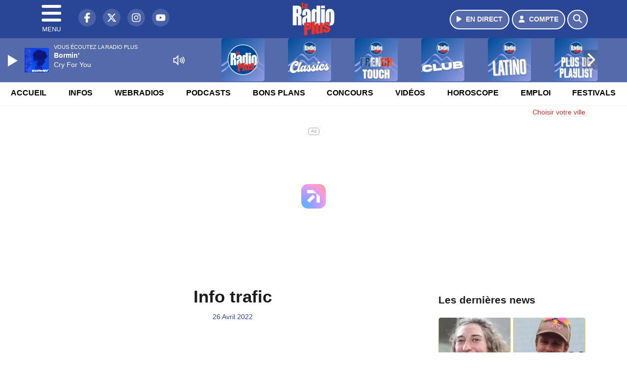

--- FILE ---
content_type: text/html; charset=UTF-8
request_url: https://www.laradioplus.com/podcast/view/96105/info-trafic
body_size: 12476
content:
<!DOCTYPE HTML>
<html lang="fr">
<head>
<title>Info trafic</title>
<meta http-equiv="content-type" content="text/html; charset=utf-8" />
<meta name="viewport" content="width=device-width, initial-scale=1.0"/>
<meta name="author" content="La Radio Plus" />
<meta name="description" content="Du 26/04/2022 à 17h11" />
<meta name="keywords" content="radio,plus,laradioplus, annecy,suisse,journal,savoie, ecoute, cinema, infos, podcast, émission, équipe, information, actu, actualités, info, radio, actu, suisse, genevois, Léman, Genève, actu suisse, actu Léman, Haute-Savoie, Haute-Savoie actu, adio savoie, radio léman, radio thonon, radio annemasse, radio locale savoie" />
<meta name="robots" content="index,follow,max-snippet:-1,max-image-preview:large,max-video-preview:-1" />
<meta name="publisher" content="La Radio Plus" />
<meta name="copyright" content="La Radio Plus" />
<meta name="DC.title" content="La Radio Plus" />
<meta name="geo.placename" content="France" />
<meta name="dev" content="Everlats.com" />
<meta name="apple-itunes-app" content="app-id=370888559" />
<!-- Google Tag Manager -->
<script type="91fe494621969bf8bb6730d2-text/javascript">
(function(w, d, s, l, i) {
    w[l] = w[l] || [];
    w[l].push({
        'gtm.start': new Date().getTime(),
        event: 'gtm.js'
    });
    var f = d.getElementsByTagName(s)[0],
        j = d.createElement(s),
        dl = l != 'dataLayer' ? '&l=' + l : '';
    j.async = true;
    j.src =
        'https://www.googletagmanager.com/gtm.js?id=' + i + dl;
    f.parentNode.insertBefore(j, f);
})(window, document, 'script', 'dataLayer', 'GTM-K6MNC7T');
</script>
<!-- End Google Tag Manager -->

<link rel="canonical" href="https://www.laradioplus.com/podcast/view/96105/info-trafic" />
<meta name="Googlebot-News" content="noindex, nofollow" />
<meta property="og:site_name" content="La Radio Plus" />
<meta property="og:title" content="Info trafic" />
<meta property="og:description" content="Du 26/04/2022 &agrave; 17h11" />
<meta property="og:url" content="https://www.laradioplus.com/podcast/view/96105/info-trafic" />
<meta property="og:image" content="https://www.laradioplus.com/media/podcast/https://www.laradioplus.com/media/podcast_category/radioplus-infos-trafic-60346-23988.jpg" />
<meta property="og:type" content="website" />

<meta property="og:updated_time" content="2026-01-25T16:52:35+01:00" />
<meta property="og:type" content="article" />
<meta property="article:published_time" content="2022-04-26T17:11:00+02:00" />
<meta property="article:modified_time" content="2026-01-25T16:52:35+01:00" />
<meta property="article:author" content="https://www.laradioplus.com/" />
<meta property="article:publisher" content="https://www.facebook.com/laradioplus" />

<meta name="twitter:card" content="summary_large_image" />
<meta name="twitter:site" content="@laradioplus" />
<meta name="twitter:creator" content="@laradioplus" />
<meta name="twitter:title" content="Info trafic" />
<meta name="twitter:description" content="Du 26/04/2022 &agrave; 17h11" />
<meta name="twitter:image" content="https://www.laradioplus.com/media/podcast/https://www.laradioplus.com/media/podcast_category/radioplus-infos-trafic-60346-23988.jpg" />

<meta name="dcterms.title" content="Info trafic" />
<meta name="dcterms.identifier" content="https://www.laradioplus.com/podcast/view/96105/info-trafic" />
<meta name="dcterms.creator" content="La Radio Plus" />
<meta name="dcterms.created" content="2022-04-26T17:11:00+02:00" />
<meta name="dcterms.available" content="2022-04-26T17:11:00+02:00" />
<meta name="dcterms.modified" content="2026-01-25T16:52:35+01:00" />
<meta name="dcterms.description" content="Du 26/04/2022 &agrave; 17h11" />
<meta name="dcterms.language" content="fr-FR" />
<meta name="dcterms.publisher" content="https://www.laradioplus.com/" />
<meta name="dcterms.rights" content="https://www.laradioplus.com/page/mentions-legales" />
<meta name="dcterms.coverage" content="World" />
<meta name="dcterms.type" content="Text" />
<meta name="dcterms.format" content="text/html" />

<script type="application/ld+json">
{
    "@context": "https://schema.org",
    "@type": "Article",
    "mainEntityOfPage": "https://www.laradioplus.com/podcast/view/96105/info-trafic",
    "url": "https://www.laradioplus.com/podcast/view/96105/info-trafic",
    "name": "Info trafic",
    "headline": "Info trafic",
    "description": "Du 26/04/2022 &agrave; 17h11",
    "articleSection": "Podcast",
    "datePublished": "2022-04-26T17:11:00+02:00",
    "dateModified": "2026-01-25T16:52:35+01:00",
    "copyrightYear": "2026",
    "inLanguage": "fr_FR",
    "publisher": {
        "@type": "Organization",
        "name": "La Radio Plus",
        "description": "La Radio Plus : Music Station",
        "url": "https://www.laradioplus.com/",
        "logo": [
            {
                "@type": "ImageObject",
                "name": "La Radio Plus Logo",
                "text": "La Radio Plus Logo",
                "url": "https://www.laradioplus.com/icon-hires.png",
                "contentUrl": "https://www.laradioplus.com/icon-hires.png",
                "width": 192,
                "height": 192,
                "encodingFormat": "image/png"
            }
        ],
        "sameAs": [
            "https://www.facebook.com/laradioplus",
            "https://x.com/laradioplus"
        ]
    },
    "author": {
        "@type": "Person",
        "name": "La Radio Plus Team",
        "url": "https://www.laradioplus.com/radio/contact",
        "image": [
            {
                "@type": "ImageObject",
                "url": "https://www.laradioplus.com/icon-hires.png",
                "width": 192,
                "height": 192
            }
        ]
    },
    "image": [
        {
            "@type": "ImageObject",
            "name": "Info trafic",
            "url": "https://www.laradioplus.com/media/podcast/https://www.laradioplus.com/media/podcast_category/radioplus-infos-trafic-60346-23988.jpg",
            "sameAs": "https://www.laradioplus.com/podcast/view/96105/info-trafic",
            "thumbnailUrl": "https://www.laradioplus.com/media/podcast/https://www.laradioplus.com/media/podcast_category/radioplus-infos-trafic-60346-23988.jpg",
            "contentUrl": "https://www.laradioplus.com/media/podcast/https://www.laradioplus.com/media/podcast_category/radioplus-infos-trafic-60346-23988.jpg",
            "width": 1280,
            "height": 720,
            "encodingFormat": "webp"
        }
    ],
    "thumbnailUrl": "https://www.laradioplus.com/media/podcast/https://www.laradioplus.com/media/podcast_category/radioplus-infos-trafic-60346-23988.jpg"
}</script>

<link rel="shortcut icon" type="image/x-icon" href="https://www.laradioplus.com/favicon.ico" />
<link rel="shortcut icon" href="https://www.laradioplus.com/favicon.ico" type="image/x-icon" />
<link rel="icon" href="https://www.laradioplus.com/favicon.png" type="image/png" />
<link rel="icon" sizes="32x32" href="https://www.laradioplus.com/favicon-32.png" type="image/png" />
<link rel="icon" sizes="64x64" href="https://www.laradioplus.com/favicon-64.png" type="image/png" />
<link rel="icon" sizes="96x96" href="https://www.laradioplus.com/favicon-96.png" type="image/png" />
<link rel="icon" sizes="196x196" href="https://www.laradioplus.com/favicon-196.png" type="image/png" />
<link rel="apple-touch-icon" sizes="152x152" href="https://www.laradioplus.com/apple-touch-icon.png" />
<link rel="apple-touch-icon" sizes="60x60" href="https://www.laradioplus.com/apple-touch-icon-60x60.png" />
<link rel="apple-touch-icon" sizes="76x76" href="https://www.laradioplus.com/apple-touch-icon-76x76.png" />
<link rel="apple-touch-icon" sizes="114x114" href="https://www.laradioplus.com/apple-touch-icon-114x114.png" />
<link rel="apple-touch-icon" sizes="120x120" href="https://www.laradioplus.com/apple-touch-icon-120x120.png" />
<link rel="apple-touch-icon" sizes="144x144" href="https://www.laradioplus.com/apple-touch-icon-144x144.png" />
<meta name="msapplication-TileImage" content="https://www.laradioplus.com/favicon-144.png" />
<meta name="msapplication-TileColor" content="#FFFFFF" />
<meta name="mobile-web-app-capable" content="yes"/>
<meta name="apple-mobile-web-app-status-bar-style" content="default"/>
<meta name="apple-mobile-web-app-title" content="La Radio Plus"/>
<meta name="theme-color" content="#ffffff">

<!-- Stylesheets -->


<!-- Preload des polices Barlow et Roboto uniquement en latin et latin-ext -->
<link rel="preload" href="https://fonts.gstatic.com/s/barlow/v12/7cHpv4kjgoGqM7E_Ass5ynghnQci.woff2" as="font" type="font/woff2" crossorigin="anonymous">
<link rel="preload" href="https://fonts.gstatic.com/s/barlow/v12/7cHqv4kjgoGqM7E3t-4s6Vostz0rdom9.woff2" as="font" type="font/woff2" crossorigin="anonymous">
<link rel="preload" href="https://fonts.gstatic.com/s/roboto/v32/KFOmCnqEu92Fr1Mu7GxKKTU1Kvnz.woff2" as="font" type="font/woff2" crossorigin="anonymous">
<link rel="preload" href="https://fonts.gstatic.com/s/roboto/v32/KFOlCnqEu92Fr1MmWUlfChc4AMP6lbBP.woff2" as="font" type="font/woff2" crossorigin="anonymous">

<script charset="UTF-8" data-no-optimize="1" data-wpmeteor-nooptimize="true" data-cfasync="false" nowprocket>window.FAST_CMP_OPTIONS = { domainUid: 'c390ad14-2692-5399-b74e-711771fda7ac', countryCode: 'FR', jurisdiction: 'tcfeuv2', policyUrl: 'https://www.laradioplus.com/', displaySynchronous: false, publisherName: 'Laradioplus.com', publisherLogo: function (c) { return c.createElement('img', { src: 'https://www.laradioplus.com/media/option/thumb/172x136_logo-laradioplus-88602.webp', height: '40' });}, bootstrap: { excludedIABVendors: [], excludedGoogleVendors: [] }, custom: { vendors: [] } };(function(){var e={484:function(e){window.FAST_CMP_T0=Date.now();window.FAST_CMP_QUEUE={};window.FAST_CMP_QUEUE_ID=0;function t(){var e=Array.prototype.slice.call(arguments);if(!e.length)return Object.values(window.FAST_CMP_QUEUE);else if(e[0]==="ping"){if(typeof e[2]==="function")e[2]({cmpLoaded:false,cmpStatus:"stub",apiVersion:"2.0",cmpId:parseInt("388",10)})}else window.FAST_CMP_QUEUE[window.FAST_CMP_QUEUE_ID++]=e}e.exports={name:"light",handler:t}}};var t={};function a(r){var n=t[r];if(n!==void 0)return n.exports;var o=t[r]={exports:{}};e[r](o,o.exports,a);return o.exports}function r(e){"@babel/helpers - typeof";return r="function"==typeof Symbol&&"symbol"==typeof Symbol.iterator?function(e){return typeof e}:function(e){return e&&"function"==typeof Symbol&&e.constructor===Symbol&&e!==Symbol.prototype?"symbol":typeof e},r(e)}var n=a(484);var o="__tcfapiLocator";var i=window;var s=i;var f;function c(){var e=i.document;var t=!!i.frames[o];if(!t)if(e.body){var a=e.createElement("iframe");a.style.cssText="display:none";a.name=o;e.body.appendChild(a)}else setTimeout(c,5);return!t}function l(e){var t=typeof e.data==="string";var a={};if(t)try{a=JSON.parse(e.data)}catch(e){}else a=e.data;var n=r(a)==="object"?a.__tcfapiCall:null;if(n)window.__tcfapi(n.command,n.version,function(a,r){var o={__tcfapiReturn:{returnValue:a,success:r,callId:n.callId}};if(e&&e.source&&e.source.postMessage)e.source.postMessage(t?JSON.stringify(o):o,"*")},n.parameter)}while(s){try{if(s.frames[o]){f=s;break}}catch(e){}if(s===i.top)break;s=s.parent}if(i.FAST_CMP_HANDLER!=="custom"){if(!f){c();i.__tcfapi=n.handler;i.FAST_CMP_HANDLER=n.name;i.addEventListener("message",l,false)}else{i.__tcfapi=n.handler;i.FAST_CMP_HANDLER=n.name}for(var p in window.FAST_CMP_QUEUE||{})i.__tcfapi.apply(null,window.FAST_CMP_QUEUE[p])}})();</script><script charset="UTF-8" async="true" data-no-optimize="1" data-wpmeteor-nooptimize="true" data-cfasync="false" nowprocket src="https://static.fastcmp.com/fast-cmp-stub.js"></script>
<script src="https://www.flashb.id/universal/c390ad14-2692-5399-b74e-711771fda7ac.js" async data-cfasync="false"></script>
  <script type="text/javascript" data-cfasync="false">
    window._hbdbrk = window._hbdbrk || [];
    window._hbdbrk.push(['_vars', {
      page_type: 'article'
    }]);
  </script>
<link rel="stylesheet" type="text/css" href="https://www.laradioplus.com/assets/public/css/app.min.1768311480.css" media="all">
<link rel="stylesheet" type="text/css" href="https://www.laradioplus.com/assets/public/css/print.1646835109.css" media="print" />


<script src="https://cdn.jsdelivr.net/npm/lazyload@2.0.0-rc.2/lazyload.js" type="91fe494621969bf8bb6730d2-text/javascript"></script>
<!-- END head -->
</head>
<!-- BEGIN body -->

<body id="podcast_page" class="">
        <!-- Google Tag Manager (noscript) -->
    <noscript><iframe src="https://www.googletagmanager.com/ns.html?id=GTM-K6MNC7T" height="0" width="0" style="display:none;visibility:hidden"></iframe></noscript>
    <!-- End Google Tag Manager (noscript) -->
    
	           <!-- Sidebar  -->
        <nav id="sidebar-menu" class="">
            <div id="sidebar-menu-title">
                La Radio Plus            </div>
            <div id="dismiss">
                <i class="fas fa-arrow-left"></i>
            </div>

                        <div class="on-air bg-semi-light pt-0 px-2" style="position:relative; margin-top:5px;">
                <div class="text-white pt-2">
                    <div class="item-photo current-cover float-left mr-2">
						<img width="80" class="img-fluid lazyload" title="La Radio Plus" alt="La Radio Plus" src="data:image/svg+xml,%3Csvg
    xmlns='http://www.w3.org/2000/svg'
    viewBox='0 0 3 2'%3E%3C/svg%3E" itemprop="image" height="80" data-src="https://www.laradioplus.com/media/thumb/80x80_pochette.webp" />                    </div>

                    <div class="live-container">
                      <div class="blinking-button"></div>
                      <small class="text-white-50">EN DIRECT</small>
                    </div>

                    <div class="mt-1 font-weight-bold playlist-1-title item-title">La Musique revient vite...</div>
                    <div class="playlist-1-artist"></div>
                    <br/>
                    <a href="https://www.laradioplus.com/radio/webradio/1/la-radio-plus" class="semi-round-button bg-semi-light dismiss-menu float-left" rel="open_player" data-id="1"><i class="fa fa-play"></i> <span>ECOUTER</span></a>
                </div>
            </div>
            
            <form class="form my-2 mx-auto px-2 position-relative" action="https://www.laradioplus.com/search" method="post">
                <div class="input-group">
                    <input class="form-control py-2 border-right-0 border" type="search" name="search" placeholder="Rechercher" value="" id="search-input" aria-label="Rechercher">
                    <span class="input-group-append">
                        <button class="btn btn-light border-left-0 border" type="submit" aria-label="Rechercher">
                            <i class="fa fa-search"></i>
                        </button>
                      </span>
                </div>
            </form>

            <ul class="list-unstyled" style="padding-bottom:50px;">

                                    
                  <li>
                        <a class="collapsed" data-toggle="collapse" href="#submenu159" role="button" aria-expanded="false" aria-controls="submenu159">Radio <i class="fas fa-caret-down"></i></a>
                        <ul class="collapse list-unstyled" id="submenu159">
                                                      <li><a href="https://www.laradioplus.com/radio/emissions">Emissions</a></li>
                                                      <li><a href="https://www.laradioplus.com/radio/equipe">Equipe</a></li>
                                                      <li><a href="https://www.laradioplus.com/radio/history">Programmation</a></li>
                                                      <li><a href="https://www.laradioplus.com/radio/contact">Contacts</a></li>
                                                      <li><a href="https://www.laradioplus.com/radio/frequences">Fréquences</a></li>
                                                      <li><a href="https://itunes.apple.com/fr/app/la-radio-plus/id370888559?mt=8" target="_blank" rel="nofollow">Plus sur iPhone</a></li>
                                                      <li><a href="https://play.google.com/store/apps/details?id=egdigital.laradioplus" target="_blank" rel="nofollow">Plus sur Android</a></li>
                                                </ul>
                  </li>
                  
                                                <li>
                    <a href="https://www.laradioplus.com/podcast">Podcasts</a></li>
                  
                              
                  <li>
                        <a class="collapsed" data-toggle="collapse" href="#submenu166" role="button" aria-expanded="false" aria-controls="submenu166">Infos <i class="fas fa-caret-down"></i></a>
                        <ul class="collapse list-unstyled" id="submenu166">
                                                      <li><a href="https://www.laradioplus.com/news/locales">Infos Locales</a></li>
                                                      <li><a href="https://www.laradioplus.com/news/musique">Musique</a></li>
                                                      <li><a href="https://www.laradioplus.com/radio/contact">Contacter la Redac</a></li>
                                                </ul>
                  </li>
                  
                                                <li>
                    <a href="https://www.laradioplus.com/radio/webradio">Webradios</a></li>
                  
                              
                  <li>
                        <a class="collapsed" data-toggle="collapse" href="#submenu168" role="button" aria-expanded="false" aria-controls="submenu168">Bons Plans <i class="fas fa-caret-down"></i></a>
                        <ul class="collapse list-unstyled" id="submenu168">
                                                      <li><a href="https://www.laradioplus.com/agenda">Consulter les bons plans</a></li>
                                                      <li><a href="https://www.laradioplus.com/agenda/submit">Proposer un bon plan</a></li>
                                                </ul>
                  </li>
                  
                              
                  <li>
                        <a class="collapsed" data-toggle="collapse" href="#submenu176" role="button" aria-expanded="false" aria-controls="submenu176">Emploi <i class="fas fa-caret-down"></i></a>
                        <ul class="collapse list-unstyled" id="submenu176">
                                                      <li><a href="https://www.laradioplus.com/emploi/offres">Offres d'Emploi</a></li>
                                                      <li><a href="https://www.laradioplus.com/emploi/demandes">Demandes d'Emploi</a></li>
                                                </ul>
                  </li>
                  
                                                <li>
                    <a href="https://www.laradioplus.com/concours">Concours</a></li>
                  
                                                <li>
                    <a href="https://www.laradioplus.com/horoscope">Horoscope</a></li>
                  
                                                <li>
                    <a href="https://www.laradioplus.com/video">Vidéos</a></li>
                  
                        </ul>
        </nav>
   
    <!-- Page Content  -->
    <div id="content">
    <div class="header-nav">
      <header class="header bg-secondary fixed-top">
          <div class="container d-flex" style="position: relative;">

                                <div id="nav-icon" class="sidebarCollapse">
                    <span></span>
                    <span></span>
                    <span></span>
                    <span></span>
                    MENU
                  </div>
              
                  <div class="social-icons">
  					    							  <a class="d-none d-lg-inline d-xl-inline" href="https://www.facebook.com/laradioplus" target="_blank" aria-label="La Radio Plus sur Facebook"><span class="nav-soc fa-brands fa-facebook-f"></span></a>
					  					    							  <a class="d-none d-lg-inline d-xl-inline" href="https://x.com/laradioplus" target="_blank" aria-label="La Radio Plus sur Twitter"><span class="nav-soc fab fa-x-twitter"></span></a>
					  					    							  <a class="d-none d-lg-inline d-xl-inline" href="https://www.instagram.com/laradioplusalpes" target="_blank" aria-label="La Radio Plus sur Instagram"><span class="nav-soc fa-brands fa-instagram"></span></a>
					  					    							  <a class="d-none d-xl-inline" href="https://www.youtube.com/channel/UCMY8MhOwCB-L_2SQM0r4_jg" target="_blank" aria-label="La Radio Plus sur YouTube"><span class="nav-soc fa-brands fa-youtube"></span></a>
  					  					                    </div>

                  <div class="logo mx-auto">
                      <a href="https://www.laradioplus.com/">
                          <picture><source media="(max-width: 575.98px)" type="image/webp" srcset="https://www.laradioplus.com/media/option/thumb/63x50_logo-laradioplus-88602.webp 1x, https://www.laradioplus.com/media/option/thumb/126x100_logo-laradioplus-88602.webp 2x"><source type="image/webp" srcset="https://www.laradioplus.com/media/option/thumb/86x68_logo-laradioplus-88602.webp 1x, https://www.laradioplus.com/media/option/thumb/172x136_logo-laradioplus-88602.webp 2x"><source srcset="https://www.laradioplus.com/media/option/thumb/86x68_logo-laradioplus-88602.png 1x, https://www.laradioplus.com/media/option/thumb/172x136_logo-laradioplus-88602.png 2x"><img src="https://www.laradioplus.com/media/option/thumb/86x68_logo-laradioplus-88602.png" alt="La Radio Plus" title="La Radio Plus" width="86" height="68" class="img-fluid" loading="lazy" /></picture>                      </a>
                      <h3>La Radio Plus</h3>
                  </div>

                                    <div id="nav-play">
                    <a href="https://www.laradioplus.com/radio/webradio/1/la-radio-plus" class="semi-round-button bg-semi-light" rel="open_player" data-id="1" aria-label="Ecouter en direct"><i class="fa fa-play"></i> <span>EN DIRECT</span></a>
                  </div>
                  
                                    <div id="nav-user">
                    <a href="https://www.laradioplus.com/sessions/login" class="semi-round-button bg-semi-light" aria-label="Mon compte"><i class="fa fa-user"></i> <span>COMPTE</span></a>
                  </div>

                  <div id="nav-search">
                    <a href="#" id="search-trigger" class="semi-round-button bg-semi-light" aria-label="Rechercher"><i class="fa fa-search"></i></a>
                    <div id="search-wrapper">
                      <form id="search-form" class="form form-search" action="https://www.laradioplus.com/search" method="post">
                        <div class="input-group">
                          <input class="form-control py-2 border-right-0 border" type="search" name="search" placeholder="Rechercher" id="search-input" aria-label="Rechercher">
                          <span class="input-group-append">
                            <button class="btn btn-light border-left-0 border" type="submit" aria-label="Rechercher">
                              <i class="fa fa-search"></i>
                            </button>
                          </span>
                        </div>
                      </form>
                    </div>
                  </div>

                            </div>
      </header>

      <nav class="scrolling-menu">
        <ul class="nav">
                              <li class="nav-item">
              <a class="nav-link" href="https://www.laradioplus.com/">Accueil</a>
          </li>
                    <li class="nav-item">
              <a class="nav-link" href="https://www.laradioplus.com/news/locales">Infos</a>
          </li>
                    <li class="nav-item">
              <a class="nav-link" href="https://www.laradioplus.com/radio/webradio">Webradios</a>
          </li>
                    <li class="nav-item">
              <a class="nav-link" href="https://www.laradioplus.com/podcast">Podcasts</a>
          </li>
                    <li class="nav-item">
              <a class="nav-link" href="https://www.laradioplus.com/agenda">Bons Plans</a>
          </li>
                    <li class="nav-item">
              <a class="nav-link" href="https://www.laradioplus.com/concours">Concours</a>
          </li>
                    <li class="nav-item">
              <a class="nav-link" href="https://www.laradioplus.com/video">Vidéos</a>
          </li>
                    <li class="nav-item">
              <a class="nav-link" href="https://www.laradioplus.com/horoscope">Horoscope</a>
          </li>
                    <li class="nav-item">
              <a class="nav-link" href="https://www.laradioplus.com/emploi/offres">Emploi</a>
          </li>
                    <li class="nav-item">
              <a class="nav-link" href="https://www.laradioplus.com/agenda-festival">Festivals</a>
          </li>
                            </ul>
      </nav>
    </div>

    
    <main role="main" class="fluid-container d-flex flex-column">

            
        <!-- /3730608/Laradioplus_Habillage -->
        
        <!-- BEGIN .content -->
        <section id="top-container" class="container">

                                        <div class="row">
              <div class="col-12">
                <div class="float-right city-chooser" data-attr-type="ville"><small><a href="javascript:;" class="changeZone">Choisir votre ville</a></small></div>
              </div>
            </div>

            
            
                                                <!-- BEGIN .content -->
        </section>

        <!-- BEGIN .content-main -->
        <div class="content-main">

            <section class="container page-article">
	<div class="row">

		<div class="col-12 col-lg post-96105 post type-post status-publish format-standard has-post-thumbnail hentry py-4" itemscope itemtype="http://schema.org/NewsArticle">
			<h1 class="font-weight-bold text-center" itemprop="name headline" style="font-size:220%">Info trafic</h1>

			
			<div class="meta-date updated pb-3 text-center" itemprop="datePublished" content="2022-04-26T17:11:00+02:00">
													<small class="text-secondary">26 Avril 2022</small>
												</div>

			<div class="article-header">

											<img path="podcast" width="1280" mobile_width="400" title="Info trafic" class="img-fluid not_lzld mb-3 lazyload" data-src="https://www.laradioplus.com/media/podcast_category/radioplus-infos-trafic-60346-23988.jpg" src="data:image/svg+xml,%3Csvg
    xmlns='http://www.w3.org/2000/svg'
    viewBox='0 0 3 2'%3E%3C/svg%3E" alt="Info trafic" />											
					<div class="article-meta">
  					<meta itemprop="mainEntityOfPage" content="https://www.laradioplus.com/podcast/view/96105/info-trafic"/>
						<div>
							<span class="author"><a href="#comments"></a></span>
						</div>
						<meta itemprop="dateModified" content="2026-01-25T16:52:35+01:00"/>
						<div class="meta-tools">
														<div itemprop="author" itemscope itemtype="https://schema.org/Organization">
                <div itemprop="logo" itemscope itemtype="https://schema.org/ImageObject">
                  <meta itemprop="url" content="https://www.laradioplus.com/icon-hires.png">
                  <meta itemprop="width" content="192">
                  <meta itemprop="height" content="192">
                </div>
                <meta itemprop="name" content="La Radio Plus"/>
              </div>
			  <div itemprop="publisher" itemscope itemtype="https://schema.org/Organization">
                <div itemprop="logo" itemscope itemtype="https://schema.org/ImageObject">
                  <meta itemprop="url" content="https://www.laradioplus.com/icon-hires.png">
                  <meta itemprop="width" content="192">
                  <meta itemprop="height" content="192">
                </div>
                <meta itemprop="name" content="La Radio Plus"/>
              </div>
						</div>
					</div>
				</div><!-- /.article-header -->

				<p itemprop="description"><strong>Du 26/04/2022 à 17h11</strong></p>

				
<div class="article-after-subtitle">
    </div>


				<div class="main-article" itemprop="articleBody">
					<p>L&#39;Info trafic la radio PLUS</p>																			</div><!-- /.main-article -->

							
											<p><strong style="font-size:20px;">Info trafic</strong></p>                
				
				<div class="son paragraph-row">
					<div class="column12">
							<div class="son_player" id="son_1">
																<audio id="player1" src="https://vod.infomaniak.com/redirect/espacegroupe_vod/laradioplus-37136/mp3-476/2022-04-26-17-11-info-trafic.mp3" type="audio/mp3" controls="controls" class="podcast"></audio>
								<br/><a href="https://vod.infomaniak.com/redirect/espacegroupe_vod/laradioplus-37136/mp3-476/2022-04-26-17-11-info-trafic.mp3" target="_blank" rel="nofollow"><small>Télécharger le podcast</small></a>
															</div>
					</div>
				</div>
								    
			
			
				<div class="row social-article">
		<div class="col-12">
			<strong>Partager :</strong><br/>
			<div class="text-center">

				<div class="social-icons">
				  	<a class="" href="https://www.facebook.com/sharer/sharer.php?u=https://www.laradioplus.com/podcast/view/96105/info-trafic" data-url="https://www.laradioplus.com/podcast/view/96105/info-trafic" data-url="https://www.laradioplus.com/podcast/view/96105/info-trafic" target="_blank" aria-label="Partager sur Facebook"><span class="nav-soc fa-brands fa-facebook-f"></span></a>
				  	<a class="" href="https://x.com/share?text=Info+trafic&url=https://www.laradioplus.com/podcast/view/96105/info-trafic&via=laradioplus" data-url="https://www.laradioplus.com/podcast/view/96105/info-trafic" data-via="laradioplus" data-text="Info trafic" target="_blank" aria-label="Partager sur Twitter"><span class="nav-soc fab fa-x-twitter"></span></a>
          			<a href="javascript:;" class="" onclick="if (!window.__cfRLUnblockHandlers) return false; window.open('https://pinterest.com/pin/create/button/?url=https://www.laradioplus.com/podcast/view/96105/info-trafic&amp;media=https://www.laradioplus.com/media/podcast/https://www.laradioplus.com/media/podcast_category/radioplus-infos-trafic-60346-23988.jpg&amp;description=Info+trafic', 'pinterestShare', 'width=750,height=350'); return false;" title="Partager cet article sur Pinterest" data-cf-modified-91fe494621969bf8bb6730d2-="">
          				<span class="nav-soc fab fa-pinterest-p" aria-hidden="true"></span></a>
         			<a href="javascript:;" class="" onclick="if (!window.__cfRLUnblockHandlers) return false; window.open('https://api.whatsapp.com/send?text=Info+trafic+https%3A%2F%2Fwww.laradioplus.com%2Fpodcast%2Fview%2F96105%2Finfo-trafic', 'whatsappShare', 'width=626,height=436'); return false;" title="Envoyer cet article sur WhatsApp" data-cf-modified-91fe494621969bf8bb6730d2-="">
          				<span class="nav-soc fab fa-whatsapp" aria-hidden="true"></span></a>
										<a href="/cdn-cgi/l/email-protection#[base64]" class="" target="_blank">
						<span class="nav-soc fa fa-envelope"></span>
					</a>
                </div>

			</div>
		</div>
	</div>
			
			
<div class="article-after-text">
    </div>


    		<hr />


		</div><!-- /.post -->

				<div class="col-12 col-lg-auto py-4">

			<aside class="sidebar">
  	  			
<section class="widget-block py-3">
		<div class="row">
			<div class="col-12">
				<h3 class="widget-title font-weight-bold mb-3">Les dernières news</h3>
			</div>
		</div>

						<div class="row mb-3 justify-content-center">
									<a id="post-126297"></a>
<div class="post-126297 post pt-2 col-12 ">
	<div class="row">
				<div class="col-12 col-md-12 mb-2">
			<div class="item-header">
									<a href="https://www.laradioplus.com/news/locales/126297/jo-2026-clement-noel-et-chloe-trespeuch-nommes-porte-drapeaux"  class="item-photo"><picture><source media="(max-width: 575.98px)" type="image/webp" srcset="https://www.laradioplus.com/media/news/thumb/400x225_jo-2026-clement-noel-et-chloe-trespeuch-nommes-porte-drapeaux_697cdf346dad9.webp 1x, https://www.laradioplus.com/media/news/thumb/800x450_jo-2026-clement-noel-et-chloe-trespeuch-nommes-porte-drapeaux_697cdf346dad9.webp 2x"><source type="image/webp" srcset="https://www.laradioplus.com/media/news/thumb/430x241_jo-2026-clement-noel-et-chloe-trespeuch-nommes-porte-drapeaux_697cdf346dad9.webp 1x, https://www.laradioplus.com/media/news/thumb/860x482_jo-2026-clement-noel-et-chloe-trespeuch-nommes-porte-drapeaux_697cdf346dad9.webp 2x"><source srcset="https://www.laradioplus.com/media/news/thumb/430x241_jo-2026-clement-noel-et-chloe-trespeuch-nommes-porte-drapeaux_697cdf346dad9.jpg 1x, https://www.laradioplus.com/media/news/thumb/860x482_jo-2026-clement-noel-et-chloe-trespeuch-nommes-porte-drapeaux_697cdf346dad9.jpg 2x"><img src="https://www.laradioplus.com/media/news/thumb/430x241_jo-2026-clement-noel-et-chloe-trespeuch-nommes-porte-drapeaux_697cdf346dad9.jpg" alt="JO 2026 : Cl&eacute;ment No&euml;l et Chlo&eacute; Trespeuch nomm&eacute;s porte-drapeaux" title="JO 2026 : Cl&eacute;ment No&euml;l et Chlo&eacute; Trespeuch nomm&eacute;s porte-drapeaux" width="430" height="241" class="img-fluid" loading="lazy" /></picture></a>
			</div>
		</div>
				<div class="item-content col-12 col-md-12">
						<h4 class="font-weight-bold" style="font-size:110%">
								<a class="text-dark" href="https://www.laradioplus.com/news/locales/126297/jo-2026-clement-noel-et-chloe-trespeuch-nommes-porte-drapeaux" >JO 2026 : Clément Noël et Chloé Trespeuch nommés porte-drapeaux</a>
			</h4>
						<p>Vendredi 30 janvier 2026, le skieur des Vosges et la snowboardeuse savoyarde ont été choisi pour représenter la délégation française à Milan-Cortina</p>
		</div>
	</div>

</div>												<a id="post-126290"></a>
<div class="post-126290 post pt-2 col-12 ">
	<div class="row">
				<div class="col-12 col-md-12 mb-2">
			<div class="item-header">
									<a href="https://www.laradioplus.com/news/locales/126290/haute-savoie-antoine-valentin-reste-mobilise-a-l-arrivee-du-deuxieme-tour-des-legislatives"  class="item-photo"><picture><source media="(max-width: 575.98px)" type="image/webp" srcset="https://www.laradioplus.com/media/news/thumb/400x225_haute-savoie-antoine-valentin-reste-mobilise-a-l-arrivee-du-deuxieme-tour-des-legislatives_697c4c6fc57e8.webp 1x, https://www.laradioplus.com/media/news/thumb/800x450_haute-savoie-antoine-valentin-reste-mobilise-a-l-arrivee-du-deuxieme-tour-des-legislatives_697c4c6fc57e8.webp 2x"><source type="image/webp" srcset="https://www.laradioplus.com/media/news/thumb/430x241_haute-savoie-antoine-valentin-reste-mobilise-a-l-arrivee-du-deuxieme-tour-des-legislatives_697c4c6fc57e8.webp 1x, https://www.laradioplus.com/media/news/thumb/860x482_haute-savoie-antoine-valentin-reste-mobilise-a-l-arrivee-du-deuxieme-tour-des-legislatives_697c4c6fc57e8.webp 2x"><source srcset="https://www.laradioplus.com/media/news/thumb/430x241_haute-savoie-antoine-valentin-reste-mobilise-a-l-arrivee-du-deuxieme-tour-des-legislatives_697c4c6fc57e8.jpg 1x, https://www.laradioplus.com/media/news/thumb/860x482_haute-savoie-antoine-valentin-reste-mobilise-a-l-arrivee-du-deuxieme-tour-des-legislatives_697c4c6fc57e8.jpg 2x"><img src="https://www.laradioplus.com/media/news/thumb/430x241_haute-savoie-antoine-valentin-reste-mobilise-a-l-arrivee-du-deuxieme-tour-des-legislatives_697c4c6fc57e8.jpg" alt="Haute-Savoie : Antoine Valentin reste mobilis&eacute; &agrave; l&rsquo;arriv&eacute;e du deuxi&egrave;me tour des l&eacute;gislatives" title="Haute-Savoie : Antoine Valentin reste mobilis&eacute; &agrave; l&rsquo;arriv&eacute;e du deuxi&egrave;me tour des l&eacute;gislatives" width="430" height="241" class="img-fluid" loading="lazy" /></picture></a>
			</div>
		</div>
				<div class="item-content col-12 col-md-12">
						<h4 class="font-weight-bold" style="font-size:110%">
								<a class="text-dark" href="https://www.laradioplus.com/news/locales/126290/haute-savoie-antoine-valentin-reste-mobilise-a-l-arrivee-du-deuxieme-tour-des-legislatives" >Haute-Savoie : Antoine Valentin reste mobilisé à l’arrivée du deuxième tour des législatives</a>
			</h4>
						<p>Le nouveau visage du député de la troisième circonscription de la Haute-Savoie sera connu ce dimanche 1er février à l’issue du deuxième tour des élections législatives partielles.</p>
		</div>
	</div>

</div>												<a id="post-124854"></a>
<div class="post-124854 post pt-2 col-12 ">
	<div class="row">
				<div class="col-12 col-md-12 mb-2">
			<div class="item-header">
									<a href="https://www.laradioplus.com/podcast/view/124854/atmb-ceux-qui-nous-relient"  class="item-photo"><picture><source media="(max-width: 575.98px)" type="image/webp" srcset="https://www.laradioplus.com/media/podcast/thumb/400x225_atmb-ceux-qui-nous-relient_68f216abdf7c9.webp 1x, https://www.laradioplus.com/media/podcast/thumb/800x450_atmb-ceux-qui-nous-relient_68f216abdf7c9.webp 2x"><source type="image/webp" srcset="https://www.laradioplus.com/media/podcast/thumb/430x241_atmb-ceux-qui-nous-relient_68f216abdf7c9.webp 1x, https://www.laradioplus.com/media/podcast/thumb/860x482_atmb-ceux-qui-nous-relient_68f216abdf7c9.webp 2x"><source srcset="https://www.laradioplus.com/media/podcast/thumb/430x241_atmb-ceux-qui-nous-relient_68f216abdf7c9.png 1x, https://www.laradioplus.com/media/podcast/thumb/860x482_atmb-ceux-qui-nous-relient_68f216abdf7c9.png 2x"><img src="https://www.laradioplus.com/media/podcast/thumb/430x241_atmb-ceux-qui-nous-relient_68f216abdf7c9.png" alt="ATMB, ceux qui nous relient" title="ATMB, ceux qui nous relient" width="430" height="241" class="img-fluid" loading="lazy" /></picture></a>
			</div>
		</div>
				<div class="item-content col-12 col-md-12">
			<div style="position:absolute;right:15px;top:-10px;color:#757575;text-transform: uppercase;font-size:9px;">La Radio Plus COMMUNICATION</div>			<h4 class="font-weight-bold" style="font-size:110%">
								<a class="text-dark" href="https://www.laradioplus.com/podcast/view/124854/atmb-ceux-qui-nous-relient" >ATMB, ceux qui nous relient</a>
			</h4>
						<p>Interview de Sylvie Maurin, Responsable PC Sécurité Trafic ATMB</p>
		</div>
	</div>

</div>												<a id="post-126288"></a>
<div class="post-126288 post pt-2 col-12 ">
	<div class="row">
				<div class="col-12 col-md-12 mb-2">
			<div class="item-header">
									<a href="https://www.laradioplus.com/news/locales/126288/black-panthers-le-championnat-de-football-americain-va-se-reinventer"  class="item-photo"><picture><source media="(max-width: 575.98px)" type="image/webp" srcset="https://www.laradioplus.com/media/news/thumb/400x225_black-panthers-le-championnat-de-football-americain-va-se-reinventer_697c473904a0f.webp 1x, https://www.laradioplus.com/media/news/thumb/800x450_black-panthers-le-championnat-de-football-americain-va-se-reinventer_697c473904a0f.webp 2x"><source type="image/webp" srcset="https://www.laradioplus.com/media/news/thumb/430x241_black-panthers-le-championnat-de-football-americain-va-se-reinventer_697c473904a0f.webp 1x, https://www.laradioplus.com/media/news/thumb/860x482_black-panthers-le-championnat-de-football-americain-va-se-reinventer_697c473904a0f.webp 2x"><source srcset="https://www.laradioplus.com/media/news/thumb/430x241_black-panthers-le-championnat-de-football-americain-va-se-reinventer_697c473904a0f.png 1x, https://www.laradioplus.com/media/news/thumb/860x482_black-panthers-le-championnat-de-football-americain-va-se-reinventer_697c473904a0f.png 2x"><img src="https://www.laradioplus.com/media/news/thumb/430x241_black-panthers-le-championnat-de-football-americain-va-se-reinventer_697c473904a0f.png" alt="Black Panthers : Le championnat de football am&eacute;ricain va se r&eacute;inventer" title="Black Panthers : Le championnat de football am&eacute;ricain va se r&eacute;inventer" width="430" height="241" class="img-fluid" loading="lazy" /></picture></a>
			</div>
		</div>
				<div class="item-content col-12 col-md-12">
						<h4 class="font-weight-bold" style="font-size:110%">
								<a class="text-dark" href="https://www.laradioplus.com/news/locales/126288/black-panthers-le-championnat-de-football-americain-va-se-reinventer" >Black Panthers : Le championnat de football américain va se réinventer</a>
			</h4>
						<p>C'est un changement majeur qui va concerner le football américain et donc les Black Panthers de Thonon.</p>
		</div>
	</div>

</div>												<a id="post-126276"></a>
<div class="post-126276 post pt-2 col-12 ">
	<div class="row">
				<div class="col-12 col-md-12 mb-2">
			<div class="item-header">
									<a href="https://www.laradioplus.com/news/locales/126276/geneve-un-nouveau-vaccin-pour-lutter-contre-le-cancer"  class="item-photo"><picture><source media="(max-width: 575.98px)" type="image/webp" srcset="https://www.laradioplus.com/media/news/thumb/400x225_geneve-un-nouveau-vaccin-pour-lutter-contre-le-cancer_697b24c776fc9.webp 1x, https://www.laradioplus.com/media/news/thumb/800x450_geneve-un-nouveau-vaccin-pour-lutter-contre-le-cancer_697b24c776fc9.webp 2x"><source type="image/webp" srcset="https://www.laradioplus.com/media/news/thumb/430x241_geneve-un-nouveau-vaccin-pour-lutter-contre-le-cancer_697b24c776fc9.webp 1x, https://www.laradioplus.com/media/news/thumb/860x482_geneve-un-nouveau-vaccin-pour-lutter-contre-le-cancer_697b24c776fc9.webp 2x"><source srcset="https://www.laradioplus.com/media/news/thumb/430x241_geneve-un-nouveau-vaccin-pour-lutter-contre-le-cancer_697b24c776fc9.webp 1x, https://www.laradioplus.com/media/news/thumb/860x482_geneve-un-nouveau-vaccin-pour-lutter-contre-le-cancer_697b24c776fc9.webp 2x"><img src="https://www.laradioplus.com/media/news/thumb/430x241_geneve-un-nouveau-vaccin-pour-lutter-contre-le-cancer_697b24c776fc9.webp" alt="Gen&egrave;ve : Un nouveau vaccin pour lutter contre le cancer" title="Gen&egrave;ve : Un nouveau vaccin pour lutter contre le cancer" width="430" height="241" class="img-fluid" loading="lazy" /></picture></a>
			</div>
		</div>
				<div class="item-content col-12 col-md-12">
						<h4 class="font-weight-bold" style="font-size:110%">
								<a class="text-dark" href="https://www.laradioplus.com/news/locales/126276/geneve-un-nouveau-vaccin-pour-lutter-contre-le-cancer" >Genève : Un nouveau vaccin pour lutter contre le cancer</a>
			</h4>
						<p>Une équipe des Hôpitaux universitaires de Genève (HUG) et de l’Université de Genève (UNIGE) a été distinguée ce jeudi par le Prix Pfizer de la recherche biomédicale 2026.</p>
		</div>
	</div>

</div>												<a id="post-126273"></a>
<div class="post-126273 post pt-2 col-12 ">
	<div class="row">
				<div class="col-12 col-md-12 mb-2">
			<div class="item-header">
									<a href="https://www.laradioplus.com/news/locales/126273/g7-a-evian-jusqu-a-5000-militaires-suisses-sur-place"  class="item-photo"><picture><source media="(max-width: 575.98px)" type="image/webp" srcset="https://www.laradioplus.com/media/news/thumb/400x225_g7-a-evian-jusqu-a-5000-militaires-suisses-sur-place_697b07eb83399.jpeg.webp 1x, https://www.laradioplus.com/media/news/thumb/800x450_g7-a-evian-jusqu-a-5000-militaires-suisses-sur-place_697b07eb83399.jpeg.webp 2x"><source type="image/webp" srcset="https://www.laradioplus.com/media/news/thumb/430x241_g7-a-evian-jusqu-a-5000-militaires-suisses-sur-place_697b07eb83399.jpeg.webp 1x, https://www.laradioplus.com/media/news/thumb/860x482_g7-a-evian-jusqu-a-5000-militaires-suisses-sur-place_697b07eb83399.jpeg.webp 2x"><source srcset="https://www.laradioplus.com/media/news/thumb/430x241_g7-a-evian-jusqu-a-5000-militaires-suisses-sur-place_697b07eb83399.jpeg 1x, https://www.laradioplus.com/media/news/thumb/860x482_g7-a-evian-jusqu-a-5000-militaires-suisses-sur-place_697b07eb83399.jpeg 2x"><img src="https://www.laradioplus.com/media/news/thumb/430x241_g7-a-evian-jusqu-a-5000-militaires-suisses-sur-place_697b07eb83399.jpeg" alt="G7 &agrave; Evian : Jusqu'&agrave; 5000 militaires suisses sur place" title="G7 &agrave; Evian : Jusqu'&agrave; 5000 militaires suisses sur place" width="430" height="241" class="img-fluid" loading="lazy" /></picture></a>
			</div>
		</div>
				<div class="item-content col-12 col-md-12">
						<h4 class="font-weight-bold" style="font-size:110%">
								<a class="text-dark" href="https://www.laradioplus.com/news/locales/126273/g7-a-evian-jusqu-a-5000-militaires-suisses-sur-place" >G7 à Evian : Jusqu'à 5000 militaires suisses sur place</a>
			</h4>
						<p>Le G7 se déroulera bien à Evian comme prévu, mais la Suisse aura aussi son rôle à jouer.</p>
		</div>
	</div>

</div>							</div>
				<!-- END .block-content -->

			</section>
			</aside>

		</div>
		
	</div>
</section>            <!-- END .content-main -->

        </div>

        
    </main>

    <!-- BEGIN .footer -->
    <footer class="footer bg-primary text-white">

        <!-- BEGIN .footer-blocks -->
        <div class="container pt-3">

                            <div class="row text-md-left text-center">
                                            <div class="mb-3 col-md-2">
                            <span class="footer-title-menu">RADIO</span>
                            <br/>
                                                                                                <a class="text-white-50" href="https://www.laradioplus.com/radio/contact" >Contact</a><br />
                                                                <a class="text-white-50" href="https://www.laradioplus.com/radio/equipe" >Equipe</a><br />
                                                                <a class="text-white-50" href="https://www.laradioplus.com/radio/history" >Titres diffusés</a><br />
                                                                <a class="text-white-50" href="https://www.laradioplus.com/radio/frequences" >Fréquences</a><br />
                                                                                        </div>
                                            <div class="mb-3 col-md-2">
                            <span class="footer-title-menu">INFOS</span>
                            <br/>
                                                                                                <a class="text-white-50" href="https://www.laradioplus.com/news" >Infos</a><br />
                                                                <a class="text-white-50" href="https://www.laradioplus.com/news/locales" >Infos Locales</a><br />
                                                                <a class="text-white-50" href="https://www.laradioplus.com/radio/contact" >Contacter la rédac</a><br />
                                                                                        </div>
                                            <div class="mb-3 col-md-2">
                            <span class="footer-title-menu">RUBRIQUES</span>
                            <br/>
                                                                                                <a class="text-white-50" href="https://www.laradioplus.com/agenda" >Bons Plans</a><br />
                                                                <a class="text-white-50" href="https://www.laradioplus.com/radio/emissions" >Emissions</a><br />
                                                                <a class="text-white-50" href="https://www.laradioplus.com/concours" >Concours</a><br />
                                                                                        </div>
                                            <div class="mb-3 col-md-2">
                            <span class="footer-title-menu">PODCASTS</span>
                            <br/>
                                                                                                <a class="text-white-50" href="https://www.laradioplus.com/podcast" >Podcasts</a><br />
                                                                <a class="text-white-50" href="https://www.laradioplus.com/radio/webradio" >Webradios</a><br />
                                                                                        </div>
                                            <div class="mb-3 col-md-2">
                            <span class="footer-title-menu">APPS</span>
                            <br/>
                                                                                                <a class="text-white-50" href="https://itunes.apple.com/fr/app/la-radio-plus/id370888559?mt=8" target="_blank"  rel="nofollow">Plus sur iPhone</a><br />
                                                                <a class="text-white-50" href="https://play.google.com/store/apps/details?id=egdigital.laradioplus" target="_blank"  rel="nofollow">Plus sur Android</a><br />
                                                                                        </div>
                                    </div>
            
            <div class="row">
                <ul class="col-12 list-unstyled d-flex justify-content-center social-icons">
                                        <li class="p-2"><a href="https://www.facebook.com/laradioplus" target="_blank" class="circle-button" aria-label="La Radio Plus sur Facebook"><i class="fa-brands fa-facebook-f"></i></a>
                    </li>
                                                            <li class="p-2"><a href="https://x.com/laradioplus" target="_blank" class="circle-button" aria-label="La Radio Plus sur Twitter"><i class="fa-brands fa-x-twitter"></i></a>
                    </li>
                                                            <li class="p-2"><a href="https://www.youtube.com/channel/UCMY8MhOwCB-L_2SQM0r4_jg" target="_blank" class="circle-button" aria-label="La Radio Plus sur YouTube"><i class="fa-brands fa-youtube"></i></a>
                    </li>
                                                            <li class="p-2"><a href="https://www.instagram.com/laradioplusalpes" target="_blank" class="circle-button" aria-label="La Radio Plus sur Instagram"><i class="fa-brands fa-instagram"></i></a>
                    </li>
                                                                            </ul>
            </div>

            
            <div class="text-center py-4">
                <p class="text-white-50">
                    © 2026 La Radio Plus Tous droits réservés.
                    <br/><small> <a href="https://www.laradioplus.com/contact_email/signalement" rel="nofollow" class="text-white">Signaler un contenu                    </a> - <a href="https://www.laradioplus.com/page/mentions-legales" rel="nofollow" class="text-white">Mentions légales                    </a> - <a href="https://www.laradioplus.com/page/politique-de-confidentialite" rel="nofollow" class="text-white">Politique de cookies</a>
                                             - <a href="
https://www.laradioplus.com/contact" class="text-white">
                        Contact</a></small>
                    <br />                </p>
            </div>

        </div>
        <!-- END .container -->

    </footer>
    <!-- END .footer -->

  </div><!-- END #content -->

    <div class="bottom-player">
      <div class="player">
	<div class="player-bg" data-radio-id="1">
		<div class="fluid-container">
			<div class="audio-player" data-toggle="tooltip" title="Lancez et stoppez la lecture depuis ce player !">
				<audio id="audio-player" class="stream" controls="controls" x-webkit-airplay="allow" style="display:none;">
										<source type="audio/aac" src="https://eg-ad.fr/empty.mp3" data-src="https://laradioplus.ice.infomaniak.ch/laradioplus-high.mp3?aw_0_1st.playerId=laradioplus_web&i=44825" />
										<source type="audio/mp3" src="https://eg-ad.fr/empty.mp3" data-src="https://laradioplus.ice.infomaniak.ch/laradioplus-high.mp3?aw_0_1st.playerId=laradioplus_web&i=86902" />
				</audio>

      			<div class="onair-player">
					<div class="cover-player playlist-1-cover">
						<img width="50" class="img-fluid lazyload" title="La Radio Plus" alt="La Radio Plus" src="data:image/svg+xml,%3Csvg
    xmlns='http://www.w3.org/2000/svg'
    viewBox='0 0 3 2'%3E%3C/svg%3E" itemprop="image" height="50" data-src="https://www.laradioplus.com/media/thumb/50x50_pochette.webp" />					</div>
					<div class="playlist-radio">Vous écoutez La Radio Plus</div>
					<div class="playlist-1-artist"></div>
					<div class="playlist-1-title">Radio Non Stop</div>
      			</div>

			</div>

            <div class="other-webradio">
				        <div class="scrolling-menu">
        <button class="scroll-left"><i class="fa-solid fa-chevron-left"></i></button>
		<ul class="nav scrolling-radio">
						<li class="post-1 item mx-4">
				<div class="item-header-square text-center">
					<a href="https://www.laradioplus.com/radio/webradio/1/la-radio-plus" rel="open_player" class="item-photo-square" data-id="1"><picture><source media="(max-width: 575.98px)" type="image/webp" srcset="https://www.laradioplus.com/media/radio/thumb/85x85_691f2a8561725-laradioplus.webp 1x, https://www.laradioplus.com/media/radio/thumb/170x170_691f2a8561725-laradioplus.webp 2x"><source type="image/webp" srcset="https://www.laradioplus.com/media/radio/thumb/88x88_691f2a8561725-laradioplus.webp 1x, https://www.laradioplus.com/media/radio/thumb/176x176_691f2a8561725-laradioplus.webp 2x"><source srcset="https://www.laradioplus.com/media/radio/thumb/88x88_691f2a8561725-laradioplus.png 1x, https://www.laradioplus.com/media/radio/thumb/176x176_691f2a8561725-laradioplus.png 2x"><img src="https://www.laradioplus.com/media/radio/thumb/88x88_691f2a8561725-laradioplus.png" alt="La Radio Plus" title="La Radio Plus" width="88" height="88" class="" loading="lazy" /></picture></a>
				</div>
				<div class="clear-float"></div>
			</li>
						<li class="post-45 item mx-4">
				<div class="item-header-square text-center">
					<a href="https://www.laradioplus.com/radio/webradio/45/la-radio-plus-classics" rel="open_player" class="item-photo-square" data-id="45"><picture><source media="(max-width: 575.98px)" type="image/webp" srcset="https://www.laradioplus.com/media/radio/thumb/85x85_691f2a8df3b7f-classics.webp 1x, https://www.laradioplus.com/media/radio/thumb/170x170_691f2a8df3b7f-classics.webp 2x"><source type="image/webp" srcset="https://www.laradioplus.com/media/radio/thumb/88x88_691f2a8df3b7f-classics.webp 1x, https://www.laradioplus.com/media/radio/thumb/176x176_691f2a8df3b7f-classics.webp 2x"><source srcset="https://www.laradioplus.com/media/radio/thumb/88x88_691f2a8df3b7f-classics.png 1x, https://www.laradioplus.com/media/radio/thumb/176x176_691f2a8df3b7f-classics.png 2x"><img src="https://www.laradioplus.com/media/radio/thumb/88x88_691f2a8df3b7f-classics.png" alt="La Radio Plus Classics" title="La Radio Plus Classics" width="88" height="88" class="" loading="lazy" /></picture></a>
				</div>
				<div class="clear-float"></div>
			</li>
						<li class="post-11 item mx-4">
				<div class="item-header-square text-center">
					<a href="https://www.laradioplus.com/radio/webradio/11/la-radio-plus-french-touch" rel="open_player" class="item-photo-square" data-id="11"><picture><source media="(max-width: 575.98px)" type="image/webp" srcset="https://www.laradioplus.com/media/radio/thumb/85x85_691f2a96052af-frenchtouch.webp 1x, https://www.laradioplus.com/media/radio/thumb/170x170_691f2a96052af-frenchtouch.webp 2x"><source type="image/webp" srcset="https://www.laradioplus.com/media/radio/thumb/88x88_691f2a96052af-frenchtouch.webp 1x, https://www.laradioplus.com/media/radio/thumb/176x176_691f2a96052af-frenchtouch.webp 2x"><source srcset="https://www.laradioplus.com/media/radio/thumb/88x88_691f2a96052af-frenchtouch.png 1x, https://www.laradioplus.com/media/radio/thumb/176x176_691f2a96052af-frenchtouch.png 2x"><img src="https://www.laradioplus.com/media/radio/thumb/88x88_691f2a96052af-frenchtouch.png" alt="La Radio Plus French Touch" title="La Radio Plus French Touch" width="88" height="88" class="" loading="lazy" /></picture></a>
				</div>
				<div class="clear-float"></div>
			</li>
						<li class="post-13 item mx-4">
				<div class="item-header-square text-center">
					<a href="https://www.laradioplus.com/radio/webradio/13/la-radio-plus-club" rel="open_player" class="item-photo-square" data-id="13"><picture><source media="(max-width: 575.98px)" type="image/webp" srcset="https://www.laradioplus.com/media/radio/thumb/85x85_691f2a9cb7dd1-club.webp 1x, https://www.laradioplus.com/media/radio/thumb/170x170_691f2a9cb7dd1-club.webp 2x"><source type="image/webp" srcset="https://www.laradioplus.com/media/radio/thumb/88x88_691f2a9cb7dd1-club.webp 1x, https://www.laradioplus.com/media/radio/thumb/176x176_691f2a9cb7dd1-club.webp 2x"><source srcset="https://www.laradioplus.com/media/radio/thumb/88x88_691f2a9cb7dd1-club.png 1x, https://www.laradioplus.com/media/radio/thumb/176x176_691f2a9cb7dd1-club.png 2x"><img src="https://www.laradioplus.com/media/radio/thumb/88x88_691f2a9cb7dd1-club.png" alt="La Radio Plus Club" title="La Radio Plus Club" width="88" height="88" class="" loading="lazy" /></picture></a>
				</div>
				<div class="clear-float"></div>
			</li>
						<li class="post-12 item mx-4">
				<div class="item-header-square text-center">
					<a href="https://www.laradioplus.com/radio/webradio/12/la-radio-plus-latino" rel="open_player" class="item-photo-square" data-id="12"><picture><source media="(max-width: 575.98px)" type="image/webp" srcset="https://www.laradioplus.com/media/radio/thumb/85x85_691f2aa255762-latino.webp 1x, https://www.laradioplus.com/media/radio/thumb/170x170_691f2aa255762-latino.webp 2x"><source type="image/webp" srcset="https://www.laradioplus.com/media/radio/thumb/88x88_691f2aa255762-latino.webp 1x, https://www.laradioplus.com/media/radio/thumb/176x176_691f2aa255762-latino.webp 2x"><source srcset="https://www.laradioplus.com/media/radio/thumb/88x88_691f2aa255762-latino.png 1x, https://www.laradioplus.com/media/radio/thumb/176x176_691f2aa255762-latino.png 2x"><img src="https://www.laradioplus.com/media/radio/thumb/88x88_691f2aa255762-latino.png" alt="La Radio Plus Latino" title="La Radio Plus Latino" width="88" height="88" class="" loading="lazy" /></picture></a>
				</div>
				<div class="clear-float"></div>
			</li>
						<li class="post-10 item mx-4">
				<div class="item-header-square text-center">
					<a href="https://www.laradioplus.com/radio/webradio/10/la-radio-plus-de-playlist" rel="open_player" class="item-photo-square" data-id="10"><picture><source media="(max-width: 575.98px)" type="image/webp" srcset="https://www.laradioplus.com/media/radio/thumb/85x85_691f2aabac627-plusdeplaylist.webp 1x, https://www.laradioplus.com/media/radio/thumb/170x170_691f2aabac627-plusdeplaylist.webp 2x"><source type="image/webp" srcset="https://www.laradioplus.com/media/radio/thumb/88x88_691f2aabac627-plusdeplaylist.webp 1x, https://www.laradioplus.com/media/radio/thumb/176x176_691f2aabac627-plusdeplaylist.webp 2x"><source srcset="https://www.laradioplus.com/media/radio/thumb/88x88_691f2aabac627-plusdeplaylist.png 1x, https://www.laradioplus.com/media/radio/thumb/176x176_691f2aabac627-plusdeplaylist.png 2x"><img src="https://www.laradioplus.com/media/radio/thumb/88x88_691f2aabac627-plusdeplaylist.png" alt="La Radio Plus + de Playlist" title="La Radio Plus + de Playlist" width="88" height="88" class="" loading="lazy" /></picture></a>
				</div>
				<div class="clear-float"></div>
			</li>
						<li class="post-46 item mx-4">
				<div class="item-header-square text-center">
					<a href="https://www.laradioplus.com/radio/webradio/46/la-radio-plus-alpes-du-sud" rel="open_player" class="item-photo-square" data-id="46"><picture><source media="(max-width: 575.98px)" type="image/webp" srcset="https://www.laradioplus.com/media/radio/thumb/85x85_691f2abd62bea-alpes1dusud.webp 1x, https://www.laradioplus.com/media/radio/thumb/170x170_691f2abd62bea-alpes1dusud.webp 2x"><source type="image/webp" srcset="https://www.laradioplus.com/media/radio/thumb/88x88_691f2abd62bea-alpes1dusud.webp 1x, https://www.laradioplus.com/media/radio/thumb/176x176_691f2abd62bea-alpes1dusud.webp 2x"><source srcset="https://www.laradioplus.com/media/radio/thumb/88x88_691f2abd62bea-alpes1dusud.png 1x, https://www.laradioplus.com/media/radio/thumb/176x176_691f2abd62bea-alpes1dusud.png 2x"><img src="https://www.laradioplus.com/media/radio/thumb/88x88_691f2abd62bea-alpes1dusud.png" alt="La Radio Plus Alpes du Sud" title="La Radio Plus Alpes du Sud" width="88" height="88" class="" loading="lazy" /></picture></a>
				</div>
				<div class="clear-float"></div>
			</li>
					</ul>
		<button class="scroll-right"><i class="fa-solid fa-chevron-right"></i></button>
	</div>
    			</div>

					</div>
	</div>
</div><!-- /.player -->

    </div>

    
<div class="overlay"></div>

        <script data-cfasync="false" src="/cdn-cgi/scripts/5c5dd728/cloudflare-static/email-decode.min.js"></script><script type="91fe494621969bf8bb6730d2-text/javascript" src="//ajax.googleapis.com/ajax/libs/jquery/3.3.1/jquery.min.js"></script>
<script type="91fe494621969bf8bb6730d2-text/javascript" src="https://stackpath.bootstrapcdn.com/bootstrap/4.2.1/js/bootstrap.min.js"></script>
<script type="91fe494621969bf8bb6730d2-text/javascript" src="https://use.fontawesome.com/releases/v6.6.0/js/all.js"></script>
<script type="91fe494621969bf8bb6730d2-text/javascript" src="https://www.laradioplus.com/assets/public/js/app.min.1768311480.js"></script>
<script type="91fe494621969bf8bb6730d2-text/javascript" src="https://www.laradioplus.com/assets/public/js/mediaelement/mediaelement-and-player.min.1751883006.js" defer></script>
<script type="91fe494621969bf8bb6730d2-text/javascript" src="https://www.laradioplus.com/assets/public/js/mediaelement.1762174535.js" defer></script>
<script type="91fe494621969bf8bb6730d2-text/javascript" src="https://www.laradioplus.com/assets/public/js/wavesurfer.min.1728988850.js"></script>
<script type="91fe494621969bf8bb6730d2-text/javascript" src="https://www.laradioplus.com/assets/public/js/wavesurfer.custom.1729063284.js"></script>

<!-- Modal -->
<div class="modal fade" id="changeZone" data-backdrop="static" tabindex="-1" role="dialog" aria-labelledby="staticBackdropLabel" aria-hidden="true">
  <div class="modal-dialog" role="document">
    <div class="modal-content">
      <div class="modal-header">
        <h5 class="modal-title" id="staticBackdropLabel">Sélectionnez votre ville</h5>
      </div>
      <div class="modal-body">
        <div class="row">
                                                                            <div class="col-12 mb-3">
                        <h2>HAUTE SAVOIE</h2>
                        <ul class="list-unstyled">
                                                    <li><a href="https://www.laradioplus.com/podcast/view/96105/info-trafic?zone_id=44" class="btn btn-outline-primary btn-block mb-1 zone-link" data-zone-id="44">ANNECY</a></li>
                                    <li><a href="https://www.laradioplus.com/podcast/view/96105/info-trafic?zone_id=22" class="btn btn-outline-primary btn-block mb-1 zone-link" data-zone-id="22">ANNEMASSE / SAINT JULIEN / ARCHAMPS</a></li>
                                    <li><a href="https://www.laradioplus.com/podcast/view/96105/info-trafic?zone_id=16" class="btn btn-outline-primary btn-block mb-1 zone-link" data-zone-id="16">CHATEL / CHABLAIS / EVIAN / THONON</a></li>
                                    <li><a href="https://www.laradioplus.com/podcast/view/96105/info-trafic?zone_id=42" class="btn btn-outline-primary btn-block mb-1 zone-link" data-zone-id="42">BONNEVILLE / CLUSES / COMBLOUX / MEGEVE / SAMOENS</a></li>
                                    <li><a href="https://www.laradioplus.com/podcast/view/96105/info-trafic?zone_id=33" class="btn btn-outline-primary btn-block mb-1 zone-link" data-zone-id="33">LA CLUSAZ / GRAND BORNAND / MANIGOD / SAINT JEAN</a></li>
                                    <li><a href="https://www.laradioplus.com/podcast/view/96105/info-trafic?zone_id=38" class="btn btn-outline-primary btn-block mb-1 zone-link" data-zone-id="38">LES HOUCHES / MORZINE / AVORIAZ  / LES GETS</a></li>
                                    <li><a href="https://www.laradioplus.com/podcast/view/96105/info-trafic?zone_id=39" class="btn btn-outline-primary btn-block mb-1 zone-link" data-zone-id="39">SAINT GERVAIS / CHAMONIX</a></li>
                                    </ul>
                    </div>
                                                                    <div class="col-12 mb-3">
                        <h2>SUISSE</h2>
                        <ul class="list-unstyled">
                                                    <li><a href="https://www.laradioplus.com/podcast/view/96105/info-trafic?zone_id=21" class="btn btn-outline-primary btn-block mb-1 zone-link" data-zone-id="21">GENEVE</a></li>
                                    <li><a href="https://www.laradioplus.com/podcast/view/96105/info-trafic?zone_id=15" class="btn btn-outline-primary btn-block mb-1 zone-link" data-zone-id="15">LAUSANNE</a></li>
                                    </ul>
                    </div>
                                                                    <div class="col-12 mb-3">
                        <h2>SAVOIE</h2>
                        <ul class="list-unstyled">
                                                    <li><a href="https://www.laradioplus.com/podcast/view/96105/info-trafic?zone_id=26" class="btn btn-outline-primary btn-block mb-1 zone-link" data-zone-id="26">AIME/LA PLAGNE / BOURG SAINT MAURICE / MOUTIERS</a></li>
                                    <li><a href="https://www.laradioplus.com/podcast/view/96105/info-trafic?zone_id=29" class="btn btn-outline-primary btn-block mb-1 zone-link" data-zone-id="29">TIGNES / VAL D’ISERE / VAL THORENS</a></li>
                                    <li><a href="https://www.laradioplus.com/podcast/view/96105/info-trafic?zone_id=32" class="btn btn-outline-primary btn-block mb-1 zone-link" data-zone-id="32">VALLOIRE</a></li>
                                    </ul>
                    </div>
                                                                    <div class="col-12 mb-3">
                        <h2>AIN</h2>
                        <ul class="list-unstyled">
                                                    <li><a href="https://www.laradioplus.com/podcast/view/96105/info-trafic?zone_id=25" class="btn btn-outline-primary btn-block mb-1 zone-link" data-zone-id="25">BELLEGARDE</a></li>
                                    <li><a href="https://www.laradioplus.com/podcast/view/96105/info-trafic?zone_id=24" class="btn btn-outline-primary btn-block mb-1 zone-link" data-zone-id="24">PAYS DE GEX</a></li>
                                    </ul>
                    </div>
                                                                    <div class="col-12 mb-3">
                        <h2>HAUTES ALPES</h2>
                        <ul class="list-unstyled">
                                                    <li><a href="https://alpesdusud.laradioplus.com" class="btn btn-outline-primary btn-block mb-1">GAP</a></li>
                                    </ul>
                    </div>
                            </div>
      </div>
    </div>
  </div>
</div>
<script type="91fe494621969bf8bb6730d2-text/javascript">
$(document).on('click', '.changeZone', function(){
    $('#changeZone').modal('toggle');
    return false;
});
</script>


        <!-- /3730608/Laradioplus_interstitiel -->
        
    <div class="modal fade" id="modalContact" tabindex="-1" role="dialog">
      <div class="modal-dialog" role="document">
        <div class="modal-content">
          <div class="modal-header">
            <h5 class="modal-title">Message en direct</h5>
            <button type="button" class="close" data-dismiss="modal" aria-label="Close">
              <span aria-hidden="true">&times;</span>
            </button>
          </div>
          <div class="modal-body">

          </div>
        </div>
      </div>
    </div>

<script src="/cdn-cgi/scripts/7d0fa10a/cloudflare-static/rocket-loader.min.js" data-cf-settings="91fe494621969bf8bb6730d2-|49" defer></script><script defer src="https://static.cloudflareinsights.com/beacon.min.js/vcd15cbe7772f49c399c6a5babf22c1241717689176015" integrity="sha512-ZpsOmlRQV6y907TI0dKBHq9Md29nnaEIPlkf84rnaERnq6zvWvPUqr2ft8M1aS28oN72PdrCzSjY4U6VaAw1EQ==" data-cf-beacon='{"version":"2024.11.0","token":"1cf7b0c523604f4989fe63b1ba07157b","r":1,"server_timing":{"name":{"cfCacheStatus":true,"cfEdge":true,"cfExtPri":true,"cfL4":true,"cfOrigin":true,"cfSpeedBrain":true},"location_startswith":null}}' crossorigin="anonymous"></script>
</body>

</html>


--- FILE ---
content_type: text/html; charset=UTF-8
request_url: https://www.laradioplus.com/podcast/view/96105/mejs-controls.svg
body_size: 12132
content:
<!DOCTYPE HTML>
<html lang="fr">
<head>
<title>Info trafic</title>
<meta http-equiv="content-type" content="text/html; charset=utf-8" />
<meta name="viewport" content="width=device-width, initial-scale=1.0"/>
<meta name="author" content="La Radio Plus" />
<meta name="description" content="Du 26/04/2022 à 17h11" />
<meta name="keywords" content="radio,plus,laradioplus, annecy,suisse,journal,savoie, ecoute, cinema, infos, podcast, émission, équipe, information, actu, actualités, info, radio, actu, suisse, genevois, Léman, Genève, actu suisse, actu Léman, Haute-Savoie, Haute-Savoie actu, adio savoie, radio léman, radio thonon, radio annemasse, radio locale savoie" />
<meta name="robots" content="index,follow,max-snippet:-1,max-image-preview:large,max-video-preview:-1" />
<meta name="publisher" content="La Radio Plus" />
<meta name="copyright" content="La Radio Plus" />
<meta name="DC.title" content="La Radio Plus" />
<meta name="geo.placename" content="France" />
<meta name="dev" content="Everlats.com" />
<meta name="apple-itunes-app" content="app-id=370888559" />
<!-- Google Tag Manager -->
<script type="2a690329f53f6653aaeae677-text/javascript">
(function(w, d, s, l, i) {
    w[l] = w[l] || [];
    w[l].push({
        'gtm.start': new Date().getTime(),
        event: 'gtm.js'
    });
    var f = d.getElementsByTagName(s)[0],
        j = d.createElement(s),
        dl = l != 'dataLayer' ? '&l=' + l : '';
    j.async = true;
    j.src =
        'https://www.googletagmanager.com/gtm.js?id=' + i + dl;
    f.parentNode.insertBefore(j, f);
})(window, document, 'script', 'dataLayer', 'GTM-K6MNC7T');
</script>
<!-- End Google Tag Manager -->

<link rel="canonical" href="https://www.laradioplus.com/podcast/view/96105/info-trafic" />
<meta name="Googlebot-News" content="noindex, nofollow" />
<meta property="og:site_name" content="La Radio Plus" />
<meta property="og:title" content="Info trafic" />
<meta property="og:description" content="Du 26/04/2022 &agrave; 17h11" />
<meta property="og:url" content="https://www.laradioplus.com/podcast/view/96105/mejs-controls.svg" />
<meta property="og:image" content="https://www.laradioplus.com/media/podcast/https://www.laradioplus.com/media/podcast_category/radioplus-infos-trafic-60346-23988.jpg" />
<meta property="og:type" content="website" />

<meta property="og:updated_time" content="2026-01-25T16:52:35+01:00" />
<meta property="og:type" content="article" />
<meta property="article:published_time" content="2022-04-26T17:11:00+02:00" />
<meta property="article:modified_time" content="2026-01-25T16:52:35+01:00" />
<meta property="article:author" content="https://www.laradioplus.com/" />
<meta property="article:publisher" content="https://www.facebook.com/laradioplus" />

<meta name="twitter:card" content="summary_large_image" />
<meta name="twitter:site" content="@laradioplus" />
<meta name="twitter:creator" content="@laradioplus" />
<meta name="twitter:title" content="Info trafic" />
<meta name="twitter:description" content="Du 26/04/2022 &agrave; 17h11" />
<meta name="twitter:image" content="https://www.laradioplus.com/media/podcast/https://www.laradioplus.com/media/podcast_category/radioplus-infos-trafic-60346-23988.jpg" />

<meta name="dcterms.title" content="Info trafic" />
<meta name="dcterms.identifier" content="https://www.laradioplus.com/podcast/view/96105/mejs-controls.svg" />
<meta name="dcterms.creator" content="La Radio Plus" />
<meta name="dcterms.created" content="2022-04-26T17:11:00+02:00" />
<meta name="dcterms.available" content="2022-04-26T17:11:00+02:00" />
<meta name="dcterms.modified" content="2026-01-25T16:52:35+01:00" />
<meta name="dcterms.description" content="Du 26/04/2022 &agrave; 17h11" />
<meta name="dcterms.language" content="fr-FR" />
<meta name="dcterms.publisher" content="https://www.laradioplus.com/" />
<meta name="dcterms.rights" content="https://www.laradioplus.com/page/mentions-legales" />
<meta name="dcterms.coverage" content="World" />
<meta name="dcterms.type" content="Text" />
<meta name="dcterms.format" content="text/html" />

<script type="application/ld+json">
{
    "@context": "https://schema.org",
    "@type": "Article",
    "mainEntityOfPage": "https://www.laradioplus.com/podcast/view/96105/mejs-controls.svg",
    "url": "https://www.laradioplus.com/podcast/view/96105/mejs-controls.svg",
    "name": "Info trafic",
    "headline": "Info trafic",
    "description": "Du 26/04/2022 &agrave; 17h11",
    "articleSection": "Podcast",
    "datePublished": "2022-04-26T17:11:00+02:00",
    "dateModified": "2026-01-25T16:52:35+01:00",
    "copyrightYear": "2026",
    "inLanguage": "fr_FR",
    "publisher": {
        "@type": "Organization",
        "name": "La Radio Plus",
        "description": "La Radio Plus : Music Station",
        "url": "https://www.laradioplus.com/",
        "logo": [
            {
                "@type": "ImageObject",
                "name": "La Radio Plus Logo",
                "text": "La Radio Plus Logo",
                "url": "https://www.laradioplus.com/icon-hires.png",
                "contentUrl": "https://www.laradioplus.com/icon-hires.png",
                "width": 192,
                "height": 192,
                "encodingFormat": "image/png"
            }
        ],
        "sameAs": [
            "https://www.facebook.com/laradioplus",
            "https://x.com/laradioplus"
        ]
    },
    "author": {
        "@type": "Person",
        "name": "La Radio Plus Team",
        "url": "https://www.laradioplus.com/radio/contact",
        "image": [
            {
                "@type": "ImageObject",
                "url": "https://www.laradioplus.com/icon-hires.png",
                "width": 192,
                "height": 192
            }
        ]
    },
    "image": [
        {
            "@type": "ImageObject",
            "name": "Info trafic",
            "url": "https://www.laradioplus.com/media/podcast/https://www.laradioplus.com/media/podcast_category/radioplus-infos-trafic-60346-23988.jpg",
            "sameAs": "https://www.laradioplus.com/podcast/view/96105/mejs-controls.svg",
            "thumbnailUrl": "https://www.laradioplus.com/media/podcast/https://www.laradioplus.com/media/podcast_category/radioplus-infos-trafic-60346-23988.jpg",
            "contentUrl": "https://www.laradioplus.com/media/podcast/https://www.laradioplus.com/media/podcast_category/radioplus-infos-trafic-60346-23988.jpg",
            "width": 1280,
            "height": 720,
            "encodingFormat": "webp"
        }
    ],
    "thumbnailUrl": "https://www.laradioplus.com/media/podcast/https://www.laradioplus.com/media/podcast_category/radioplus-infos-trafic-60346-23988.jpg"
}</script>

<link rel="shortcut icon" type="image/x-icon" href="https://www.laradioplus.com/favicon.ico" />
<link rel="shortcut icon" href="https://www.laradioplus.com/favicon.ico" type="image/x-icon" />
<link rel="icon" href="https://www.laradioplus.com/favicon.png" type="image/png" />
<link rel="icon" sizes="32x32" href="https://www.laradioplus.com/favicon-32.png" type="image/png" />
<link rel="icon" sizes="64x64" href="https://www.laradioplus.com/favicon-64.png" type="image/png" />
<link rel="icon" sizes="96x96" href="https://www.laradioplus.com/favicon-96.png" type="image/png" />
<link rel="icon" sizes="196x196" href="https://www.laradioplus.com/favicon-196.png" type="image/png" />
<link rel="apple-touch-icon" sizes="152x152" href="https://www.laradioplus.com/apple-touch-icon.png" />
<link rel="apple-touch-icon" sizes="60x60" href="https://www.laradioplus.com/apple-touch-icon-60x60.png" />
<link rel="apple-touch-icon" sizes="76x76" href="https://www.laradioplus.com/apple-touch-icon-76x76.png" />
<link rel="apple-touch-icon" sizes="114x114" href="https://www.laradioplus.com/apple-touch-icon-114x114.png" />
<link rel="apple-touch-icon" sizes="120x120" href="https://www.laradioplus.com/apple-touch-icon-120x120.png" />
<link rel="apple-touch-icon" sizes="144x144" href="https://www.laradioplus.com/apple-touch-icon-144x144.png" />
<meta name="msapplication-TileImage" content="https://www.laradioplus.com/favicon-144.png" />
<meta name="msapplication-TileColor" content="#FFFFFF" />
<meta name="mobile-web-app-capable" content="yes"/>
<meta name="apple-mobile-web-app-status-bar-style" content="default"/>
<meta name="apple-mobile-web-app-title" content="La Radio Plus"/>
<meta name="theme-color" content="#ffffff">

<!-- Stylesheets -->


<!-- Preload des polices Barlow et Roboto uniquement en latin et latin-ext -->
<link rel="preload" href="https://fonts.gstatic.com/s/barlow/v12/7cHpv4kjgoGqM7E_Ass5ynghnQci.woff2" as="font" type="font/woff2" crossorigin="anonymous">
<link rel="preload" href="https://fonts.gstatic.com/s/barlow/v12/7cHqv4kjgoGqM7E3t-4s6Vostz0rdom9.woff2" as="font" type="font/woff2" crossorigin="anonymous">
<link rel="preload" href="https://fonts.gstatic.com/s/roboto/v32/KFOmCnqEu92Fr1Mu7GxKKTU1Kvnz.woff2" as="font" type="font/woff2" crossorigin="anonymous">
<link rel="preload" href="https://fonts.gstatic.com/s/roboto/v32/KFOlCnqEu92Fr1MmWUlfChc4AMP6lbBP.woff2" as="font" type="font/woff2" crossorigin="anonymous">

<script charset="UTF-8" data-no-optimize="1" data-wpmeteor-nooptimize="true" data-cfasync="false" nowprocket>window.FAST_CMP_OPTIONS = { domainUid: 'c390ad14-2692-5399-b74e-711771fda7ac', countryCode: 'FR', jurisdiction: 'tcfeuv2', policyUrl: 'https://www.laradioplus.com/', displaySynchronous: false, publisherName: 'Laradioplus.com', publisherLogo: function (c) { return c.createElement('img', { src: 'https://www.laradioplus.com/media/option/thumb/172x136_logo-laradioplus-88602.webp', height: '40' });}, bootstrap: { excludedIABVendors: [], excludedGoogleVendors: [] }, custom: { vendors: [] } };(function(){var e={484:function(e){window.FAST_CMP_T0=Date.now();window.FAST_CMP_QUEUE={};window.FAST_CMP_QUEUE_ID=0;function t(){var e=Array.prototype.slice.call(arguments);if(!e.length)return Object.values(window.FAST_CMP_QUEUE);else if(e[0]==="ping"){if(typeof e[2]==="function")e[2]({cmpLoaded:false,cmpStatus:"stub",apiVersion:"2.0",cmpId:parseInt("388",10)})}else window.FAST_CMP_QUEUE[window.FAST_CMP_QUEUE_ID++]=e}e.exports={name:"light",handler:t}}};var t={};function a(r){var n=t[r];if(n!==void 0)return n.exports;var o=t[r]={exports:{}};e[r](o,o.exports,a);return o.exports}function r(e){"@babel/helpers - typeof";return r="function"==typeof Symbol&&"symbol"==typeof Symbol.iterator?function(e){return typeof e}:function(e){return e&&"function"==typeof Symbol&&e.constructor===Symbol&&e!==Symbol.prototype?"symbol":typeof e},r(e)}var n=a(484);var o="__tcfapiLocator";var i=window;var s=i;var f;function c(){var e=i.document;var t=!!i.frames[o];if(!t)if(e.body){var a=e.createElement("iframe");a.style.cssText="display:none";a.name=o;e.body.appendChild(a)}else setTimeout(c,5);return!t}function l(e){var t=typeof e.data==="string";var a={};if(t)try{a=JSON.parse(e.data)}catch(e){}else a=e.data;var n=r(a)==="object"?a.__tcfapiCall:null;if(n)window.__tcfapi(n.command,n.version,function(a,r){var o={__tcfapiReturn:{returnValue:a,success:r,callId:n.callId}};if(e&&e.source&&e.source.postMessage)e.source.postMessage(t?JSON.stringify(o):o,"*")},n.parameter)}while(s){try{if(s.frames[o]){f=s;break}}catch(e){}if(s===i.top)break;s=s.parent}if(i.FAST_CMP_HANDLER!=="custom"){if(!f){c();i.__tcfapi=n.handler;i.FAST_CMP_HANDLER=n.name;i.addEventListener("message",l,false)}else{i.__tcfapi=n.handler;i.FAST_CMP_HANDLER=n.name}for(var p in window.FAST_CMP_QUEUE||{})i.__tcfapi.apply(null,window.FAST_CMP_QUEUE[p])}})();</script><script charset="UTF-8" async="true" data-no-optimize="1" data-wpmeteor-nooptimize="true" data-cfasync="false" nowprocket src="https://static.fastcmp.com/fast-cmp-stub.js"></script>
<script src="https://www.flashb.id/universal/c390ad14-2692-5399-b74e-711771fda7ac.js" async data-cfasync="false"></script>
  <script type="text/javascript" data-cfasync="false">
    window._hbdbrk = window._hbdbrk || [];
    window._hbdbrk.push(['_vars', {
      page_type: 'article'
    }]);
  </script>
<link rel="stylesheet" type="text/css" href="https://www.laradioplus.com/assets/public/css/app.min.1768311480.css" media="all">
<link rel="stylesheet" type="text/css" href="https://www.laradioplus.com/assets/public/css/print.1646835109.css" media="print" />


<script src="https://cdn.jsdelivr.net/npm/lazyload@2.0.0-rc.2/lazyload.js" type="2a690329f53f6653aaeae677-text/javascript"></script>
<!-- END head -->
</head>
<!-- BEGIN body -->

<body id="podcast_page" class="">
        <!-- Google Tag Manager (noscript) -->
    <noscript><iframe src="https://www.googletagmanager.com/ns.html?id=GTM-K6MNC7T" height="0" width="0" style="display:none;visibility:hidden"></iframe></noscript>
    <!-- End Google Tag Manager (noscript) -->
    
	           <!-- Sidebar  -->
        <nav id="sidebar-menu" class="">
            <div id="sidebar-menu-title">
                La Radio Plus            </div>
            <div id="dismiss">
                <i class="fas fa-arrow-left"></i>
            </div>

                        <div class="on-air bg-semi-light pt-0 px-2" style="position:relative; margin-top:5px;">
                <div class="text-white pt-2">
                    <div class="item-photo current-cover float-left mr-2">
						<img width="80" class="img-fluid lazyload" title="La Radio Plus" alt="La Radio Plus" src="data:image/svg+xml,%3Csvg
    xmlns='http://www.w3.org/2000/svg'
    viewBox='0 0 3 2'%3E%3C/svg%3E" itemprop="image" height="80" data-src="https://www.laradioplus.com/media/thumb/80x80_pochette.webp" />                    </div>

                    <div class="live-container">
                      <div class="blinking-button"></div>
                      <small class="text-white-50">EN DIRECT</small>
                    </div>

                    <div class="mt-1 font-weight-bold playlist-1-title item-title">La Musique revient vite...</div>
                    <div class="playlist-1-artist"></div>
                    <br/>
                    <a href="https://www.laradioplus.com/radio/webradio/1/la-radio-plus" class="semi-round-button bg-semi-light dismiss-menu float-left" rel="open_player" data-id="1"><i class="fa fa-play"></i> <span>ECOUTER</span></a>
                </div>
            </div>
            
            <form class="form my-2 mx-auto px-2 position-relative" action="https://www.laradioplus.com/search" method="post">
                <div class="input-group">
                    <input class="form-control py-2 border-right-0 border" type="search" name="search" placeholder="Rechercher" value="" id="search-input" aria-label="Rechercher">
                    <span class="input-group-append">
                        <button class="btn btn-light border-left-0 border" type="submit" aria-label="Rechercher">
                            <i class="fa fa-search"></i>
                        </button>
                      </span>
                </div>
            </form>

            <ul class="list-unstyled" style="padding-bottom:50px;">

                                    
                  <li>
                        <a class="collapsed" data-toggle="collapse" href="#submenu159" role="button" aria-expanded="false" aria-controls="submenu159">Radio <i class="fas fa-caret-down"></i></a>
                        <ul class="collapse list-unstyled" id="submenu159">
                                                      <li><a href="https://www.laradioplus.com/radio/emissions">Emissions</a></li>
                                                      <li><a href="https://www.laradioplus.com/radio/equipe">Equipe</a></li>
                                                      <li><a href="https://www.laradioplus.com/radio/history">Programmation</a></li>
                                                      <li><a href="https://www.laradioplus.com/radio/contact">Contacts</a></li>
                                                      <li><a href="https://www.laradioplus.com/radio/frequences">Fréquences</a></li>
                                                      <li><a href="https://itunes.apple.com/fr/app/la-radio-plus/id370888559?mt=8" target="_blank" rel="nofollow">Plus sur iPhone</a></li>
                                                      <li><a href="https://play.google.com/store/apps/details?id=egdigital.laradioplus" target="_blank" rel="nofollow">Plus sur Android</a></li>
                                                </ul>
                  </li>
                  
                                                <li>
                    <a href="https://www.laradioplus.com/podcast">Podcasts</a></li>
                  
                              
                  <li>
                        <a class="collapsed" data-toggle="collapse" href="#submenu166" role="button" aria-expanded="false" aria-controls="submenu166">Infos <i class="fas fa-caret-down"></i></a>
                        <ul class="collapse list-unstyled" id="submenu166">
                                                      <li><a href="https://www.laradioplus.com/news/locales">Infos Locales</a></li>
                                                      <li><a href="https://www.laradioplus.com/news/musique">Musique</a></li>
                                                      <li><a href="https://www.laradioplus.com/radio/contact">Contacter la Redac</a></li>
                                                </ul>
                  </li>
                  
                                                <li>
                    <a href="https://www.laradioplus.com/radio/webradio">Webradios</a></li>
                  
                              
                  <li>
                        <a class="collapsed" data-toggle="collapse" href="#submenu168" role="button" aria-expanded="false" aria-controls="submenu168">Bons Plans <i class="fas fa-caret-down"></i></a>
                        <ul class="collapse list-unstyled" id="submenu168">
                                                      <li><a href="https://www.laradioplus.com/agenda">Consulter les bons plans</a></li>
                                                      <li><a href="https://www.laradioplus.com/agenda/submit">Proposer un bon plan</a></li>
                                                </ul>
                  </li>
                  
                              
                  <li>
                        <a class="collapsed" data-toggle="collapse" href="#submenu176" role="button" aria-expanded="false" aria-controls="submenu176">Emploi <i class="fas fa-caret-down"></i></a>
                        <ul class="collapse list-unstyled" id="submenu176">
                                                      <li><a href="https://www.laradioplus.com/emploi/offres">Offres d'Emploi</a></li>
                                                      <li><a href="https://www.laradioplus.com/emploi/demandes">Demandes d'Emploi</a></li>
                                                </ul>
                  </li>
                  
                                                <li>
                    <a href="https://www.laradioplus.com/concours">Concours</a></li>
                  
                                                <li>
                    <a href="https://www.laradioplus.com/horoscope">Horoscope</a></li>
                  
                                                <li>
                    <a href="https://www.laradioplus.com/video">Vidéos</a></li>
                  
                        </ul>
        </nav>
   
    <!-- Page Content  -->
    <div id="content">
    <div class="header-nav">
      <header class="header bg-secondary fixed-top">
          <div class="container d-flex" style="position: relative;">

                                <div id="nav-icon" class="sidebarCollapse">
                    <span></span>
                    <span></span>
                    <span></span>
                    <span></span>
                    MENU
                  </div>
              
                  <div class="social-icons">
  					    							  <a class="d-none d-lg-inline d-xl-inline" href="https://www.facebook.com/laradioplus" target="_blank" aria-label="La Radio Plus sur Facebook"><span class="nav-soc fa-brands fa-facebook-f"></span></a>
					  					    							  <a class="d-none d-lg-inline d-xl-inline" href="https://x.com/laradioplus" target="_blank" aria-label="La Radio Plus sur Twitter"><span class="nav-soc fab fa-x-twitter"></span></a>
					  					    							  <a class="d-none d-lg-inline d-xl-inline" href="https://www.instagram.com/laradioplusalpes" target="_blank" aria-label="La Radio Plus sur Instagram"><span class="nav-soc fa-brands fa-instagram"></span></a>
					  					    							  <a class="d-none d-xl-inline" href="https://www.youtube.com/channel/UCMY8MhOwCB-L_2SQM0r4_jg" target="_blank" aria-label="La Radio Plus sur YouTube"><span class="nav-soc fa-brands fa-youtube"></span></a>
  					  					                    </div>

                  <div class="logo mx-auto">
                      <a href="https://www.laradioplus.com/">
                          <picture><source media="(max-width: 575.98px)" type="image/webp" srcset="https://www.laradioplus.com/media/option/thumb/63x50_logo-laradioplus-88602.webp 1x, https://www.laradioplus.com/media/option/thumb/126x100_logo-laradioplus-88602.webp 2x"><source type="image/webp" srcset="https://www.laradioplus.com/media/option/thumb/86x68_logo-laradioplus-88602.webp 1x, https://www.laradioplus.com/media/option/thumb/172x136_logo-laradioplus-88602.webp 2x"><source srcset="https://www.laradioplus.com/media/option/thumb/86x68_logo-laradioplus-88602.png 1x, https://www.laradioplus.com/media/option/thumb/172x136_logo-laradioplus-88602.png 2x"><img src="https://www.laradioplus.com/media/option/thumb/86x68_logo-laradioplus-88602.png" alt="La Radio Plus" title="La Radio Plus" width="86" height="68" class="img-fluid" loading="lazy" /></picture>                      </a>
                      <h3>La Radio Plus</h3>
                  </div>

                                    <div id="nav-play">
                    <a href="https://www.laradioplus.com/radio/webradio/1/la-radio-plus" class="semi-round-button bg-semi-light" rel="open_player" data-id="1" aria-label="Ecouter en direct"><i class="fa fa-play"></i> <span>EN DIRECT</span></a>
                  </div>
                  
                                    <div id="nav-user">
                    <a href="https://www.laradioplus.com/sessions/login" class="semi-round-button bg-semi-light" aria-label="Mon compte"><i class="fa fa-user"></i> <span>COMPTE</span></a>
                  </div>

                  <div id="nav-search">
                    <a href="#" id="search-trigger" class="semi-round-button bg-semi-light" aria-label="Rechercher"><i class="fa fa-search"></i></a>
                    <div id="search-wrapper">
                      <form id="search-form" class="form form-search" action="https://www.laradioplus.com/search" method="post">
                        <div class="input-group">
                          <input class="form-control py-2 border-right-0 border" type="search" name="search" placeholder="Rechercher" id="search-input" aria-label="Rechercher">
                          <span class="input-group-append">
                            <button class="btn btn-light border-left-0 border" type="submit" aria-label="Rechercher">
                              <i class="fa fa-search"></i>
                            </button>
                          </span>
                        </div>
                      </form>
                    </div>
                  </div>

                            </div>
      </header>

      <nav class="scrolling-menu">
        <ul class="nav">
                              <li class="nav-item">
              <a class="nav-link" href="https://www.laradioplus.com/">Accueil</a>
          </li>
                    <li class="nav-item">
              <a class="nav-link" href="https://www.laradioplus.com/news/locales">Infos</a>
          </li>
                    <li class="nav-item">
              <a class="nav-link" href="https://www.laradioplus.com/radio/webradio">Webradios</a>
          </li>
                    <li class="nav-item">
              <a class="nav-link" href="https://www.laradioplus.com/podcast">Podcasts</a>
          </li>
                    <li class="nav-item">
              <a class="nav-link" href="https://www.laradioplus.com/agenda">Bons Plans</a>
          </li>
                    <li class="nav-item">
              <a class="nav-link" href="https://www.laradioplus.com/concours">Concours</a>
          </li>
                    <li class="nav-item">
              <a class="nav-link" href="https://www.laradioplus.com/video">Vidéos</a>
          </li>
                    <li class="nav-item">
              <a class="nav-link" href="https://www.laradioplus.com/horoscope">Horoscope</a>
          </li>
                    <li class="nav-item">
              <a class="nav-link" href="https://www.laradioplus.com/emploi/offres">Emploi</a>
          </li>
                    <li class="nav-item">
              <a class="nav-link" href="https://www.laradioplus.com/agenda-festival">Festivals</a>
          </li>
                            </ul>
      </nav>
    </div>

    
    <main role="main" class="fluid-container d-flex flex-column">

            
        <!-- /3730608/Laradioplus_Habillage -->
        
        <!-- BEGIN .content -->
        <section id="top-container" class="container">

                                        <div class="row">
              <div class="col-12">
                <div class="float-right city-chooser" data-attr-type="ville"><small><a href="javascript:;" class="changeZone">Choisir votre ville</a></small></div>
              </div>
            </div>

            
            
                                                <!-- BEGIN .content -->
        </section>

        <!-- BEGIN .content-main -->
        <div class="content-main">

            <section class="container page-article">
	<div class="row">

		<div class="col-12 col-lg post-96105 post type-post status-publish format-standard has-post-thumbnail hentry py-4" itemscope itemtype="http://schema.org/NewsArticle">
			<h1 class="font-weight-bold text-center" itemprop="name headline" style="font-size:220%">Info trafic</h1>

			
			<div class="meta-date updated pb-3 text-center" itemprop="datePublished" content="2022-04-26T17:11:00+02:00">
													<small class="text-secondary">26 Avril 2022</small>
												</div>

			<div class="article-header">

											<img path="podcast" width="1280" mobile_width="400" title="Info trafic" class="img-fluid not_lzld mb-3 lazyload" data-src="https://www.laradioplus.com/media/podcast_category/radioplus-infos-trafic-60346-23988.jpg" src="data:image/svg+xml,%3Csvg
    xmlns='http://www.w3.org/2000/svg'
    viewBox='0 0 3 2'%3E%3C/svg%3E" alt="Info trafic" />											
					<div class="article-meta">
  					<meta itemprop="mainEntityOfPage" content="https://www.laradioplus.com/podcast/view/96105/info-trafic"/>
						<div>
							<span class="author"><a href="#comments"></a></span>
						</div>
						<meta itemprop="dateModified" content="2026-01-25T16:52:35+01:00"/>
						<div class="meta-tools">
														<div itemprop="author" itemscope itemtype="https://schema.org/Organization">
                <div itemprop="logo" itemscope itemtype="https://schema.org/ImageObject">
                  <meta itemprop="url" content="https://www.laradioplus.com/icon-hires.png">
                  <meta itemprop="width" content="192">
                  <meta itemprop="height" content="192">
                </div>
                <meta itemprop="name" content="La Radio Plus"/>
              </div>
			  <div itemprop="publisher" itemscope itemtype="https://schema.org/Organization">
                <div itemprop="logo" itemscope itemtype="https://schema.org/ImageObject">
                  <meta itemprop="url" content="https://www.laradioplus.com/icon-hires.png">
                  <meta itemprop="width" content="192">
                  <meta itemprop="height" content="192">
                </div>
                <meta itemprop="name" content="La Radio Plus"/>
              </div>
						</div>
					</div>
				</div><!-- /.article-header -->

				<p itemprop="description"><strong>Du 26/04/2022 à 17h11</strong></p>

				
<div class="article-after-subtitle">
    </div>


				<div class="main-article" itemprop="articleBody">
					<p>L&#39;Info trafic la radio PLUS</p>																			</div><!-- /.main-article -->

							
											<p><strong style="font-size:20px;">Info trafic</strong></p>                
				
				<div class="son paragraph-row">
					<div class="column12">
							<div class="son_player" id="son_1">
																<audio id="player1" src="https://vod.infomaniak.com/redirect/espacegroupe_vod/laradioplus-37136/mp3-476/2022-04-26-17-11-info-trafic.mp3" type="audio/mp3" controls="controls" class="podcast"></audio>
								<br/><a href="https://vod.infomaniak.com/redirect/espacegroupe_vod/laradioplus-37136/mp3-476/2022-04-26-17-11-info-trafic.mp3" target="_blank" rel="nofollow"><small>Télécharger le podcast</small></a>
															</div>
					</div>
				</div>
								    
			
			
				<div class="row social-article">
		<div class="col-12">
			<strong>Partager :</strong><br/>
			<div class="text-center">

				<div class="social-icons">
				  	<a class="" href="https://www.facebook.com/sharer/sharer.php?u=https://www.laradioplus.com/podcast/view/96105/info-trafic" data-url="https://www.laradioplus.com/podcast/view/96105/info-trafic" data-url="https://www.laradioplus.com/podcast/view/96105/info-trafic" target="_blank" aria-label="Partager sur Facebook"><span class="nav-soc fa-brands fa-facebook-f"></span></a>
				  	<a class="" href="https://x.com/share?text=Info+trafic&url=https://www.laradioplus.com/podcast/view/96105/info-trafic&via=laradioplus" data-url="https://www.laradioplus.com/podcast/view/96105/info-trafic" data-via="laradioplus" data-text="Info trafic" target="_blank" aria-label="Partager sur Twitter"><span class="nav-soc fab fa-x-twitter"></span></a>
          			<a href="javascript:;" class="" onclick="if (!window.__cfRLUnblockHandlers) return false; window.open('https://pinterest.com/pin/create/button/?url=https://www.laradioplus.com/podcast/view/96105/info-trafic&amp;media=https://www.laradioplus.com/media/podcast/https://www.laradioplus.com/media/podcast_category/radioplus-infos-trafic-60346-23988.jpg&amp;description=Info+trafic', 'pinterestShare', 'width=750,height=350'); return false;" title="Partager cet article sur Pinterest" data-cf-modified-2a690329f53f6653aaeae677-="">
          				<span class="nav-soc fab fa-pinterest-p" aria-hidden="true"></span></a>
         			<a href="javascript:;" class="" onclick="if (!window.__cfRLUnblockHandlers) return false; window.open('https://api.whatsapp.com/send?text=Info+trafic+https%3A%2F%2Fwww.laradioplus.com%2Fpodcast%2Fview%2F96105%2Fmejs-controls.svg', 'whatsappShare', 'width=626,height=436'); return false;" title="Envoyer cet article sur WhatsApp" data-cf-modified-2a690329f53f6653aaeae677-="">
          				<span class="nav-soc fab fa-whatsapp" aria-hidden="true"></span></a>
										<a href="/cdn-cgi/l/email-protection#[base64]" class="" target="_blank">
						<span class="nav-soc fa fa-envelope"></span>
					</a>
                </div>

			</div>
		</div>
	</div>
			
			
<div class="article-after-text">
    </div>


    		<hr />


		</div><!-- /.post -->

				<div class="col-12 col-lg-auto py-4">

			<aside class="sidebar">
  	  			
<section class="widget-block py-3">
		<div class="row">
			<div class="col-12">
				<h3 class="widget-title font-weight-bold mb-3">Les dernières news</h3>
			</div>
		</div>

						<div class="row mb-3 justify-content-center">
									<a id="post-126297"></a>
<div class="post-126297 post pt-2 col-12 ">
	<div class="row">
				<div class="col-12 col-md-12 mb-2">
			<div class="item-header">
									<a href="https://www.laradioplus.com/news/locales/126297/jo-2026-clement-noel-et-chloe-trespeuch-nommes-porte-drapeaux"  class="item-photo"><picture><source media="(max-width: 575.98px)" type="image/webp" srcset="https://www.laradioplus.com/media/news/thumb/400x225_jo-2026-clement-noel-et-chloe-trespeuch-nommes-porte-drapeaux_697cdf346dad9.webp 1x, https://www.laradioplus.com/media/news/thumb/800x450_jo-2026-clement-noel-et-chloe-trespeuch-nommes-porte-drapeaux_697cdf346dad9.webp 2x"><source type="image/webp" srcset="https://www.laradioplus.com/media/news/thumb/430x241_jo-2026-clement-noel-et-chloe-trespeuch-nommes-porte-drapeaux_697cdf346dad9.webp 1x, https://www.laradioplus.com/media/news/thumb/860x482_jo-2026-clement-noel-et-chloe-trespeuch-nommes-porte-drapeaux_697cdf346dad9.webp 2x"><source srcset="https://www.laradioplus.com/media/news/thumb/430x241_jo-2026-clement-noel-et-chloe-trespeuch-nommes-porte-drapeaux_697cdf346dad9.jpg 1x, https://www.laradioplus.com/media/news/thumb/860x482_jo-2026-clement-noel-et-chloe-trespeuch-nommes-porte-drapeaux_697cdf346dad9.jpg 2x"><img src="https://www.laradioplus.com/media/news/thumb/430x241_jo-2026-clement-noel-et-chloe-trespeuch-nommes-porte-drapeaux_697cdf346dad9.jpg" alt="JO 2026 : Cl&eacute;ment No&euml;l et Chlo&eacute; Trespeuch nomm&eacute;s porte-drapeaux" title="JO 2026 : Cl&eacute;ment No&euml;l et Chlo&eacute; Trespeuch nomm&eacute;s porte-drapeaux" width="430" height="241" class="img-fluid" loading="lazy" /></picture></a>
			</div>
		</div>
				<div class="item-content col-12 col-md-12">
						<h4 class="font-weight-bold" style="font-size:110%">
								<a class="text-dark" href="https://www.laradioplus.com/news/locales/126297/jo-2026-clement-noel-et-chloe-trespeuch-nommes-porte-drapeaux" >JO 2026 : Clément Noël et Chloé Trespeuch nommés porte-drapeaux</a>
			</h4>
						<p>Vendredi 30 janvier 2026, le skieur des Vosges et la snowboardeuse savoyarde ont été choisi pour représenter la délégation française à Milan-Cortina</p>
		</div>
	</div>

</div>												<a id="post-126290"></a>
<div class="post-126290 post pt-2 col-12 ">
	<div class="row">
				<div class="col-12 col-md-12 mb-2">
			<div class="item-header">
									<a href="https://www.laradioplus.com/news/locales/126290/haute-savoie-antoine-valentin-reste-mobilise-a-l-arrivee-du-deuxieme-tour-des-legislatives"  class="item-photo"><picture><source media="(max-width: 575.98px)" type="image/webp" srcset="https://www.laradioplus.com/media/news/thumb/400x225_haute-savoie-antoine-valentin-reste-mobilise-a-l-arrivee-du-deuxieme-tour-des-legislatives_697c4c6fc57e8.webp 1x, https://www.laradioplus.com/media/news/thumb/800x450_haute-savoie-antoine-valentin-reste-mobilise-a-l-arrivee-du-deuxieme-tour-des-legislatives_697c4c6fc57e8.webp 2x"><source type="image/webp" srcset="https://www.laradioplus.com/media/news/thumb/430x241_haute-savoie-antoine-valentin-reste-mobilise-a-l-arrivee-du-deuxieme-tour-des-legislatives_697c4c6fc57e8.webp 1x, https://www.laradioplus.com/media/news/thumb/860x482_haute-savoie-antoine-valentin-reste-mobilise-a-l-arrivee-du-deuxieme-tour-des-legislatives_697c4c6fc57e8.webp 2x"><source srcset="https://www.laradioplus.com/media/news/thumb/430x241_haute-savoie-antoine-valentin-reste-mobilise-a-l-arrivee-du-deuxieme-tour-des-legislatives_697c4c6fc57e8.jpg 1x, https://www.laradioplus.com/media/news/thumb/860x482_haute-savoie-antoine-valentin-reste-mobilise-a-l-arrivee-du-deuxieme-tour-des-legislatives_697c4c6fc57e8.jpg 2x"><img src="https://www.laradioplus.com/media/news/thumb/430x241_haute-savoie-antoine-valentin-reste-mobilise-a-l-arrivee-du-deuxieme-tour-des-legislatives_697c4c6fc57e8.jpg" alt="Haute-Savoie : Antoine Valentin reste mobilis&eacute; &agrave; l&rsquo;arriv&eacute;e du deuxi&egrave;me tour des l&eacute;gislatives" title="Haute-Savoie : Antoine Valentin reste mobilis&eacute; &agrave; l&rsquo;arriv&eacute;e du deuxi&egrave;me tour des l&eacute;gislatives" width="430" height="241" class="img-fluid" loading="lazy" /></picture></a>
			</div>
		</div>
				<div class="item-content col-12 col-md-12">
						<h4 class="font-weight-bold" style="font-size:110%">
								<a class="text-dark" href="https://www.laradioplus.com/news/locales/126290/haute-savoie-antoine-valentin-reste-mobilise-a-l-arrivee-du-deuxieme-tour-des-legislatives" >Haute-Savoie : Antoine Valentin reste mobilisé à l’arrivée du deuxième tour des législatives</a>
			</h4>
						<p>Le nouveau visage du député de la troisième circonscription de la Haute-Savoie sera connu ce dimanche 1er février à l’issue du deuxième tour des élections législatives partielles.</p>
		</div>
	</div>

</div>												<a id="post-124854"></a>
<div class="post-124854 post pt-2 col-12 ">
	<div class="row">
				<div class="col-12 col-md-12 mb-2">
			<div class="item-header">
									<a href="https://www.laradioplus.com/podcast/view/124854/atmb-ceux-qui-nous-relient"  class="item-photo"><picture><source media="(max-width: 575.98px)" type="image/webp" srcset="https://www.laradioplus.com/media/podcast/thumb/400x225_atmb-ceux-qui-nous-relient_68f216abdf7c9.webp 1x, https://www.laradioplus.com/media/podcast/thumb/800x450_atmb-ceux-qui-nous-relient_68f216abdf7c9.webp 2x"><source type="image/webp" srcset="https://www.laradioplus.com/media/podcast/thumb/430x241_atmb-ceux-qui-nous-relient_68f216abdf7c9.webp 1x, https://www.laradioplus.com/media/podcast/thumb/860x482_atmb-ceux-qui-nous-relient_68f216abdf7c9.webp 2x"><source srcset="https://www.laradioplus.com/media/podcast/thumb/430x241_atmb-ceux-qui-nous-relient_68f216abdf7c9.png 1x, https://www.laradioplus.com/media/podcast/thumb/860x482_atmb-ceux-qui-nous-relient_68f216abdf7c9.png 2x"><img src="https://www.laradioplus.com/media/podcast/thumb/430x241_atmb-ceux-qui-nous-relient_68f216abdf7c9.png" alt="ATMB, ceux qui nous relient" title="ATMB, ceux qui nous relient" width="430" height="241" class="img-fluid" loading="lazy" /></picture></a>
			</div>
		</div>
				<div class="item-content col-12 col-md-12">
			<div style="position:absolute;right:15px;top:-10px;color:#757575;text-transform: uppercase;font-size:9px;">La Radio Plus COMMUNICATION</div>			<h4 class="font-weight-bold" style="font-size:110%">
								<a class="text-dark" href="https://www.laradioplus.com/podcast/view/124854/atmb-ceux-qui-nous-relient" >ATMB, ceux qui nous relient</a>
			</h4>
						<p>Interview de Sylvie Maurin, Responsable PC Sécurité Trafic ATMB</p>
		</div>
	</div>

</div>												<a id="post-126288"></a>
<div class="post-126288 post pt-2 col-12 ">
	<div class="row">
				<div class="col-12 col-md-12 mb-2">
			<div class="item-header">
									<a href="https://www.laradioplus.com/news/locales/126288/black-panthers-le-championnat-de-football-americain-va-se-reinventer"  class="item-photo"><picture><source media="(max-width: 575.98px)" type="image/webp" srcset="https://www.laradioplus.com/media/news/thumb/400x225_black-panthers-le-championnat-de-football-americain-va-se-reinventer_697c473904a0f.webp 1x, https://www.laradioplus.com/media/news/thumb/800x450_black-panthers-le-championnat-de-football-americain-va-se-reinventer_697c473904a0f.webp 2x"><source type="image/webp" srcset="https://www.laradioplus.com/media/news/thumb/430x241_black-panthers-le-championnat-de-football-americain-va-se-reinventer_697c473904a0f.webp 1x, https://www.laradioplus.com/media/news/thumb/860x482_black-panthers-le-championnat-de-football-americain-va-se-reinventer_697c473904a0f.webp 2x"><source srcset="https://www.laradioplus.com/media/news/thumb/430x241_black-panthers-le-championnat-de-football-americain-va-se-reinventer_697c473904a0f.png 1x, https://www.laradioplus.com/media/news/thumb/860x482_black-panthers-le-championnat-de-football-americain-va-se-reinventer_697c473904a0f.png 2x"><img src="https://www.laradioplus.com/media/news/thumb/430x241_black-panthers-le-championnat-de-football-americain-va-se-reinventer_697c473904a0f.png" alt="Black Panthers : Le championnat de football am&eacute;ricain va se r&eacute;inventer" title="Black Panthers : Le championnat de football am&eacute;ricain va se r&eacute;inventer" width="430" height="241" class="img-fluid" loading="lazy" /></picture></a>
			</div>
		</div>
				<div class="item-content col-12 col-md-12">
						<h4 class="font-weight-bold" style="font-size:110%">
								<a class="text-dark" href="https://www.laradioplus.com/news/locales/126288/black-panthers-le-championnat-de-football-americain-va-se-reinventer" >Black Panthers : Le championnat de football américain va se réinventer</a>
			</h4>
						<p>C'est un changement majeur qui va concerner le football américain et donc les Black Panthers de Thonon.</p>
		</div>
	</div>

</div>												<a id="post-126276"></a>
<div class="post-126276 post pt-2 col-12 ">
	<div class="row">
				<div class="col-12 col-md-12 mb-2">
			<div class="item-header">
									<a href="https://www.laradioplus.com/news/locales/126276/geneve-un-nouveau-vaccin-pour-lutter-contre-le-cancer"  class="item-photo"><picture><source media="(max-width: 575.98px)" type="image/webp" srcset="https://www.laradioplus.com/media/news/thumb/400x225_geneve-un-nouveau-vaccin-pour-lutter-contre-le-cancer_697b24c776fc9.webp 1x, https://www.laradioplus.com/media/news/thumb/800x450_geneve-un-nouveau-vaccin-pour-lutter-contre-le-cancer_697b24c776fc9.webp 2x"><source type="image/webp" srcset="https://www.laradioplus.com/media/news/thumb/430x241_geneve-un-nouveau-vaccin-pour-lutter-contre-le-cancer_697b24c776fc9.webp 1x, https://www.laradioplus.com/media/news/thumb/860x482_geneve-un-nouveau-vaccin-pour-lutter-contre-le-cancer_697b24c776fc9.webp 2x"><source srcset="https://www.laradioplus.com/media/news/thumb/430x241_geneve-un-nouveau-vaccin-pour-lutter-contre-le-cancer_697b24c776fc9.webp 1x, https://www.laradioplus.com/media/news/thumb/860x482_geneve-un-nouveau-vaccin-pour-lutter-contre-le-cancer_697b24c776fc9.webp 2x"><img src="https://www.laradioplus.com/media/news/thumb/430x241_geneve-un-nouveau-vaccin-pour-lutter-contre-le-cancer_697b24c776fc9.webp" alt="Gen&egrave;ve : Un nouveau vaccin pour lutter contre le cancer" title="Gen&egrave;ve : Un nouveau vaccin pour lutter contre le cancer" width="430" height="241" class="img-fluid" loading="lazy" /></picture></a>
			</div>
		</div>
				<div class="item-content col-12 col-md-12">
						<h4 class="font-weight-bold" style="font-size:110%">
								<a class="text-dark" href="https://www.laradioplus.com/news/locales/126276/geneve-un-nouveau-vaccin-pour-lutter-contre-le-cancer" >Genève : Un nouveau vaccin pour lutter contre le cancer</a>
			</h4>
						<p>Une équipe des Hôpitaux universitaires de Genève (HUG) et de l’Université de Genève (UNIGE) a été distinguée ce jeudi par le Prix Pfizer de la recherche biomédicale 2026.</p>
		</div>
	</div>

</div>												<a id="post-126273"></a>
<div class="post-126273 post pt-2 col-12 ">
	<div class="row">
				<div class="col-12 col-md-12 mb-2">
			<div class="item-header">
									<a href="https://www.laradioplus.com/news/locales/126273/g7-a-evian-jusqu-a-5000-militaires-suisses-sur-place"  class="item-photo"><picture><source media="(max-width: 575.98px)" type="image/webp" srcset="https://www.laradioplus.com/media/news/thumb/400x225_g7-a-evian-jusqu-a-5000-militaires-suisses-sur-place_697b07eb83399.jpeg.webp 1x, https://www.laradioplus.com/media/news/thumb/800x450_g7-a-evian-jusqu-a-5000-militaires-suisses-sur-place_697b07eb83399.jpeg.webp 2x"><source type="image/webp" srcset="https://www.laradioplus.com/media/news/thumb/430x241_g7-a-evian-jusqu-a-5000-militaires-suisses-sur-place_697b07eb83399.jpeg.webp 1x, https://www.laradioplus.com/media/news/thumb/860x482_g7-a-evian-jusqu-a-5000-militaires-suisses-sur-place_697b07eb83399.jpeg.webp 2x"><source srcset="https://www.laradioplus.com/media/news/thumb/430x241_g7-a-evian-jusqu-a-5000-militaires-suisses-sur-place_697b07eb83399.jpeg 1x, https://www.laradioplus.com/media/news/thumb/860x482_g7-a-evian-jusqu-a-5000-militaires-suisses-sur-place_697b07eb83399.jpeg 2x"><img src="https://www.laradioplus.com/media/news/thumb/430x241_g7-a-evian-jusqu-a-5000-militaires-suisses-sur-place_697b07eb83399.jpeg" alt="G7 &agrave; Evian : Jusqu'&agrave; 5000 militaires suisses sur place" title="G7 &agrave; Evian : Jusqu'&agrave; 5000 militaires suisses sur place" width="430" height="241" class="img-fluid" loading="lazy" /></picture></a>
			</div>
		</div>
				<div class="item-content col-12 col-md-12">
						<h4 class="font-weight-bold" style="font-size:110%">
								<a class="text-dark" href="https://www.laradioplus.com/news/locales/126273/g7-a-evian-jusqu-a-5000-militaires-suisses-sur-place" >G7 à Evian : Jusqu'à 5000 militaires suisses sur place</a>
			</h4>
						<p>Le G7 se déroulera bien à Evian comme prévu, mais la Suisse aura aussi son rôle à jouer.</p>
		</div>
	</div>

</div>							</div>
				<!-- END .block-content -->

			</section>
			</aside>

		</div>
		
	</div>
</section>            <!-- END .content-main -->

        </div>

        
    </main>

    <!-- BEGIN .footer -->
    <footer class="footer bg-primary text-white">

        <!-- BEGIN .footer-blocks -->
        <div class="container pt-3">

                            <div class="row text-md-left text-center">
                                            <div class="mb-3 col-md-2">
                            <span class="footer-title-menu">RADIO</span>
                            <br/>
                                                                                                <a class="text-white-50" href="https://www.laradioplus.com/radio/contact" >Contact</a><br />
                                                                <a class="text-white-50" href="https://www.laradioplus.com/radio/equipe" >Equipe</a><br />
                                                                <a class="text-white-50" href="https://www.laradioplus.com/radio/history" >Titres diffusés</a><br />
                                                                <a class="text-white-50" href="https://www.laradioplus.com/radio/frequences" >Fréquences</a><br />
                                                                                        </div>
                                            <div class="mb-3 col-md-2">
                            <span class="footer-title-menu">INFOS</span>
                            <br/>
                                                                                                <a class="text-white-50" href="https://www.laradioplus.com/news" >Infos</a><br />
                                                                <a class="text-white-50" href="https://www.laradioplus.com/news/locales" >Infos Locales</a><br />
                                                                <a class="text-white-50" href="https://www.laradioplus.com/radio/contact" >Contacter la rédac</a><br />
                                                                                        </div>
                                            <div class="mb-3 col-md-2">
                            <span class="footer-title-menu">RUBRIQUES</span>
                            <br/>
                                                                                                <a class="text-white-50" href="https://www.laradioplus.com/agenda" >Bons Plans</a><br />
                                                                <a class="text-white-50" href="https://www.laradioplus.com/radio/emissions" >Emissions</a><br />
                                                                <a class="text-white-50" href="https://www.laradioplus.com/concours" >Concours</a><br />
                                                                                        </div>
                                            <div class="mb-3 col-md-2">
                            <span class="footer-title-menu">PODCASTS</span>
                            <br/>
                                                                                                <a class="text-white-50" href="https://www.laradioplus.com/podcast" >Podcasts</a><br />
                                                                <a class="text-white-50" href="https://www.laradioplus.com/radio/webradio" >Webradios</a><br />
                                                                                        </div>
                                            <div class="mb-3 col-md-2">
                            <span class="footer-title-menu">APPS</span>
                            <br/>
                                                                                                <a class="text-white-50" href="https://itunes.apple.com/fr/app/la-radio-plus/id370888559?mt=8" target="_blank"  rel="nofollow">Plus sur iPhone</a><br />
                                                                <a class="text-white-50" href="https://play.google.com/store/apps/details?id=egdigital.laradioplus" target="_blank"  rel="nofollow">Plus sur Android</a><br />
                                                                                        </div>
                                    </div>
            
            <div class="row">
                <ul class="col-12 list-unstyled d-flex justify-content-center social-icons">
                                        <li class="p-2"><a href="https://www.facebook.com/laradioplus" target="_blank" class="circle-button" aria-label="La Radio Plus sur Facebook"><i class="fa-brands fa-facebook-f"></i></a>
                    </li>
                                                            <li class="p-2"><a href="https://x.com/laradioplus" target="_blank" class="circle-button" aria-label="La Radio Plus sur Twitter"><i class="fa-brands fa-x-twitter"></i></a>
                    </li>
                                                            <li class="p-2"><a href="https://www.youtube.com/channel/UCMY8MhOwCB-L_2SQM0r4_jg" target="_blank" class="circle-button" aria-label="La Radio Plus sur YouTube"><i class="fa-brands fa-youtube"></i></a>
                    </li>
                                                            <li class="p-2"><a href="https://www.instagram.com/laradioplusalpes" target="_blank" class="circle-button" aria-label="La Radio Plus sur Instagram"><i class="fa-brands fa-instagram"></i></a>
                    </li>
                                                                            </ul>
            </div>

            
            <div class="text-center py-4">
                <p class="text-white-50">
                    © 2026 La Radio Plus Tous droits réservés.
                    <br/><small> <a href="https://www.laradioplus.com/contact_email/signalement" rel="nofollow" class="text-white">Signaler un contenu                    </a> - <a href="https://www.laradioplus.com/page/mentions-legales" rel="nofollow" class="text-white">Mentions légales                    </a> - <a href="https://www.laradioplus.com/page/politique-de-confidentialite" rel="nofollow" class="text-white">Politique de cookies</a>
                                             - <a href="
https://www.laradioplus.com/contact" class="text-white">
                        Contact</a></small>
                    <br />                </p>
            </div>

        </div>
        <!-- END .container -->

    </footer>
    <!-- END .footer -->

  </div><!-- END #content -->

    <div class="bottom-player">
      <div class="player">
	<div class="player-bg" data-radio-id="1">
		<div class="fluid-container">
			<div class="audio-player" data-toggle="tooltip" title="Lancez et stoppez la lecture depuis ce player !">
				<audio id="audio-player" class="stream" controls="controls" x-webkit-airplay="allow" style="display:none;">
										<source type="audio/aac" src="https://eg-ad.fr/empty.mp3" data-src="https://laradioplus.ice.infomaniak.ch/laradioplus-high.mp3?aw_0_1st.playerId=laradioplus_web&i=78397" />
										<source type="audio/mp3" src="https://eg-ad.fr/empty.mp3" data-src="https://laradioplus.ice.infomaniak.ch/laradioplus-high.mp3?aw_0_1st.playerId=laradioplus_web&i=39769" />
				</audio>

      			<div class="onair-player">
					<div class="cover-player playlist-1-cover">
						<img width="50" class="img-fluid lazyload" title="La Radio Plus" alt="La Radio Plus" src="data:image/svg+xml,%3Csvg
    xmlns='http://www.w3.org/2000/svg'
    viewBox='0 0 3 2'%3E%3C/svg%3E" itemprop="image" height="50" data-src="https://www.laradioplus.com/media/thumb/50x50_pochette.webp" />					</div>
					<div class="playlist-radio">Vous écoutez La Radio Plus</div>
					<div class="playlist-1-artist"></div>
					<div class="playlist-1-title">Radio Non Stop</div>
      			</div>

			</div>

            <div class="other-webradio">
				        <div class="scrolling-menu">
        <button class="scroll-left"><i class="fa-solid fa-chevron-left"></i></button>
		<ul class="nav scrolling-radio">
						<li class="post-1 item mx-4">
				<div class="item-header-square text-center">
					<a href="https://www.laradioplus.com/radio/webradio/1/la-radio-plus" rel="open_player" class="item-photo-square" data-id="1"><picture><source media="(max-width: 575.98px)" type="image/webp" srcset="https://www.laradioplus.com/media/radio/thumb/85x85_691f2a8561725-laradioplus.webp 1x, https://www.laradioplus.com/media/radio/thumb/170x170_691f2a8561725-laradioplus.webp 2x"><source type="image/webp" srcset="https://www.laradioplus.com/media/radio/thumb/88x88_691f2a8561725-laradioplus.webp 1x, https://www.laradioplus.com/media/radio/thumb/176x176_691f2a8561725-laradioplus.webp 2x"><source srcset="https://www.laradioplus.com/media/radio/thumb/88x88_691f2a8561725-laradioplus.png 1x, https://www.laradioplus.com/media/radio/thumb/176x176_691f2a8561725-laradioplus.png 2x"><img src="https://www.laradioplus.com/media/radio/thumb/88x88_691f2a8561725-laradioplus.png" alt="La Radio Plus" title="La Radio Plus" width="88" height="88" class="" loading="lazy" /></picture></a>
				</div>
				<div class="clear-float"></div>
			</li>
						<li class="post-45 item mx-4">
				<div class="item-header-square text-center">
					<a href="https://www.laradioplus.com/radio/webradio/45/la-radio-plus-classics" rel="open_player" class="item-photo-square" data-id="45"><picture><source media="(max-width: 575.98px)" type="image/webp" srcset="https://www.laradioplus.com/media/radio/thumb/85x85_691f2a8df3b7f-classics.webp 1x, https://www.laradioplus.com/media/radio/thumb/170x170_691f2a8df3b7f-classics.webp 2x"><source type="image/webp" srcset="https://www.laradioplus.com/media/radio/thumb/88x88_691f2a8df3b7f-classics.webp 1x, https://www.laradioplus.com/media/radio/thumb/176x176_691f2a8df3b7f-classics.webp 2x"><source srcset="https://www.laradioplus.com/media/radio/thumb/88x88_691f2a8df3b7f-classics.png 1x, https://www.laradioplus.com/media/radio/thumb/176x176_691f2a8df3b7f-classics.png 2x"><img src="https://www.laradioplus.com/media/radio/thumb/88x88_691f2a8df3b7f-classics.png" alt="La Radio Plus Classics" title="La Radio Plus Classics" width="88" height="88" class="" loading="lazy" /></picture></a>
				</div>
				<div class="clear-float"></div>
			</li>
						<li class="post-11 item mx-4">
				<div class="item-header-square text-center">
					<a href="https://www.laradioplus.com/radio/webradio/11/la-radio-plus-french-touch" rel="open_player" class="item-photo-square" data-id="11"><picture><source media="(max-width: 575.98px)" type="image/webp" srcset="https://www.laradioplus.com/media/radio/thumb/85x85_691f2a96052af-frenchtouch.webp 1x, https://www.laradioplus.com/media/radio/thumb/170x170_691f2a96052af-frenchtouch.webp 2x"><source type="image/webp" srcset="https://www.laradioplus.com/media/radio/thumb/88x88_691f2a96052af-frenchtouch.webp 1x, https://www.laradioplus.com/media/radio/thumb/176x176_691f2a96052af-frenchtouch.webp 2x"><source srcset="https://www.laradioplus.com/media/radio/thumb/88x88_691f2a96052af-frenchtouch.png 1x, https://www.laradioplus.com/media/radio/thumb/176x176_691f2a96052af-frenchtouch.png 2x"><img src="https://www.laradioplus.com/media/radio/thumb/88x88_691f2a96052af-frenchtouch.png" alt="La Radio Plus French Touch" title="La Radio Plus French Touch" width="88" height="88" class="" loading="lazy" /></picture></a>
				</div>
				<div class="clear-float"></div>
			</li>
						<li class="post-13 item mx-4">
				<div class="item-header-square text-center">
					<a href="https://www.laradioplus.com/radio/webradio/13/la-radio-plus-club" rel="open_player" class="item-photo-square" data-id="13"><picture><source media="(max-width: 575.98px)" type="image/webp" srcset="https://www.laradioplus.com/media/radio/thumb/85x85_691f2a9cb7dd1-club.webp 1x, https://www.laradioplus.com/media/radio/thumb/170x170_691f2a9cb7dd1-club.webp 2x"><source type="image/webp" srcset="https://www.laradioplus.com/media/radio/thumb/88x88_691f2a9cb7dd1-club.webp 1x, https://www.laradioplus.com/media/radio/thumb/176x176_691f2a9cb7dd1-club.webp 2x"><source srcset="https://www.laradioplus.com/media/radio/thumb/88x88_691f2a9cb7dd1-club.png 1x, https://www.laradioplus.com/media/radio/thumb/176x176_691f2a9cb7dd1-club.png 2x"><img src="https://www.laradioplus.com/media/radio/thumb/88x88_691f2a9cb7dd1-club.png" alt="La Radio Plus Club" title="La Radio Plus Club" width="88" height="88" class="" loading="lazy" /></picture></a>
				</div>
				<div class="clear-float"></div>
			</li>
						<li class="post-12 item mx-4">
				<div class="item-header-square text-center">
					<a href="https://www.laradioplus.com/radio/webradio/12/la-radio-plus-latino" rel="open_player" class="item-photo-square" data-id="12"><picture><source media="(max-width: 575.98px)" type="image/webp" srcset="https://www.laradioplus.com/media/radio/thumb/85x85_691f2aa255762-latino.webp 1x, https://www.laradioplus.com/media/radio/thumb/170x170_691f2aa255762-latino.webp 2x"><source type="image/webp" srcset="https://www.laradioplus.com/media/radio/thumb/88x88_691f2aa255762-latino.webp 1x, https://www.laradioplus.com/media/radio/thumb/176x176_691f2aa255762-latino.webp 2x"><source srcset="https://www.laradioplus.com/media/radio/thumb/88x88_691f2aa255762-latino.png 1x, https://www.laradioplus.com/media/radio/thumb/176x176_691f2aa255762-latino.png 2x"><img src="https://www.laradioplus.com/media/radio/thumb/88x88_691f2aa255762-latino.png" alt="La Radio Plus Latino" title="La Radio Plus Latino" width="88" height="88" class="" loading="lazy" /></picture></a>
				</div>
				<div class="clear-float"></div>
			</li>
						<li class="post-10 item mx-4">
				<div class="item-header-square text-center">
					<a href="https://www.laradioplus.com/radio/webradio/10/la-radio-plus-de-playlist" rel="open_player" class="item-photo-square" data-id="10"><picture><source media="(max-width: 575.98px)" type="image/webp" srcset="https://www.laradioplus.com/media/radio/thumb/85x85_691f2aabac627-plusdeplaylist.webp 1x, https://www.laradioplus.com/media/radio/thumb/170x170_691f2aabac627-plusdeplaylist.webp 2x"><source type="image/webp" srcset="https://www.laradioplus.com/media/radio/thumb/88x88_691f2aabac627-plusdeplaylist.webp 1x, https://www.laradioplus.com/media/radio/thumb/176x176_691f2aabac627-plusdeplaylist.webp 2x"><source srcset="https://www.laradioplus.com/media/radio/thumb/88x88_691f2aabac627-plusdeplaylist.png 1x, https://www.laradioplus.com/media/radio/thumb/176x176_691f2aabac627-plusdeplaylist.png 2x"><img src="https://www.laradioplus.com/media/radio/thumb/88x88_691f2aabac627-plusdeplaylist.png" alt="La Radio Plus + de Playlist" title="La Radio Plus + de Playlist" width="88" height="88" class="" loading="lazy" /></picture></a>
				</div>
				<div class="clear-float"></div>
			</li>
						<li class="post-46 item mx-4">
				<div class="item-header-square text-center">
					<a href="https://www.laradioplus.com/radio/webradio/46/la-radio-plus-alpes-du-sud" rel="open_player" class="item-photo-square" data-id="46"><picture><source media="(max-width: 575.98px)" type="image/webp" srcset="https://www.laradioplus.com/media/radio/thumb/85x85_691f2abd62bea-alpes1dusud.webp 1x, https://www.laradioplus.com/media/radio/thumb/170x170_691f2abd62bea-alpes1dusud.webp 2x"><source type="image/webp" srcset="https://www.laradioplus.com/media/radio/thumb/88x88_691f2abd62bea-alpes1dusud.webp 1x, https://www.laradioplus.com/media/radio/thumb/176x176_691f2abd62bea-alpes1dusud.webp 2x"><source srcset="https://www.laradioplus.com/media/radio/thumb/88x88_691f2abd62bea-alpes1dusud.png 1x, https://www.laradioplus.com/media/radio/thumb/176x176_691f2abd62bea-alpes1dusud.png 2x"><img src="https://www.laradioplus.com/media/radio/thumb/88x88_691f2abd62bea-alpes1dusud.png" alt="La Radio Plus Alpes du Sud" title="La Radio Plus Alpes du Sud" width="88" height="88" class="" loading="lazy" /></picture></a>
				</div>
				<div class="clear-float"></div>
			</li>
					</ul>
		<button class="scroll-right"><i class="fa-solid fa-chevron-right"></i></button>
	</div>
    			</div>

					</div>
	</div>
</div><!-- /.player -->

    </div>

    
<div class="overlay"></div>

        <script data-cfasync="false" src="/cdn-cgi/scripts/5c5dd728/cloudflare-static/email-decode.min.js"></script><script type="2a690329f53f6653aaeae677-text/javascript" src="//ajax.googleapis.com/ajax/libs/jquery/3.3.1/jquery.min.js"></script>
<script type="2a690329f53f6653aaeae677-text/javascript" src="https://stackpath.bootstrapcdn.com/bootstrap/4.2.1/js/bootstrap.min.js"></script>
<script type="2a690329f53f6653aaeae677-text/javascript" src="https://use.fontawesome.com/releases/v6.6.0/js/all.js"></script>
<script type="2a690329f53f6653aaeae677-text/javascript" src="https://www.laradioplus.com/assets/public/js/app.min.1768311480.js"></script>
<script type="2a690329f53f6653aaeae677-text/javascript" src="https://www.laradioplus.com/assets/public/js/mediaelement/mediaelement-and-player.min.1751883006.js" defer></script>
<script type="2a690329f53f6653aaeae677-text/javascript" src="https://www.laradioplus.com/assets/public/js/mediaelement.1762174535.js" defer></script>
<script type="2a690329f53f6653aaeae677-text/javascript" src="https://www.laradioplus.com/assets/public/js/wavesurfer.min.1728988850.js"></script>
<script type="2a690329f53f6653aaeae677-text/javascript" src="https://www.laradioplus.com/assets/public/js/wavesurfer.custom.1729063284.js"></script>

<!-- Modal -->
<div class="modal fade" id="changeZone" data-backdrop="static" tabindex="-1" role="dialog" aria-labelledby="staticBackdropLabel" aria-hidden="true">
  <div class="modal-dialog" role="document">
    <div class="modal-content">
      <div class="modal-header">
        <h5 class="modal-title" id="staticBackdropLabel">Sélectionnez votre ville</h5>
      </div>
      <div class="modal-body">
        <div class="row">
                                                                            <div class="col-12 mb-3">
                        <h2>HAUTE SAVOIE</h2>
                        <ul class="list-unstyled">
                                                    <li><a href="https://www.laradioplus.com/podcast/view/96105/mejs-controls.svg?zone_id=44" class="btn btn-outline-primary btn-block mb-1 zone-link" data-zone-id="44">ANNECY</a></li>
                                    <li><a href="https://www.laradioplus.com/podcast/view/96105/mejs-controls.svg?zone_id=22" class="btn btn-outline-primary btn-block mb-1 zone-link" data-zone-id="22">ANNEMASSE / SAINT JULIEN / ARCHAMPS</a></li>
                                    <li><a href="https://www.laradioplus.com/podcast/view/96105/mejs-controls.svg?zone_id=16" class="btn btn-outline-primary btn-block mb-1 zone-link" data-zone-id="16">CHATEL / CHABLAIS / EVIAN / THONON</a></li>
                                    <li><a href="https://www.laradioplus.com/podcast/view/96105/mejs-controls.svg?zone_id=42" class="btn btn-outline-primary btn-block mb-1 zone-link" data-zone-id="42">BONNEVILLE / CLUSES / COMBLOUX / MEGEVE / SAMOENS</a></li>
                                    <li><a href="https://www.laradioplus.com/podcast/view/96105/mejs-controls.svg?zone_id=33" class="btn btn-outline-primary btn-block mb-1 zone-link" data-zone-id="33">LA CLUSAZ / GRAND BORNAND / MANIGOD / SAINT JEAN</a></li>
                                    <li><a href="https://www.laradioplus.com/podcast/view/96105/mejs-controls.svg?zone_id=38" class="btn btn-outline-primary btn-block mb-1 zone-link" data-zone-id="38">LES HOUCHES / MORZINE / AVORIAZ  / LES GETS</a></li>
                                    <li><a href="https://www.laradioplus.com/podcast/view/96105/mejs-controls.svg?zone_id=39" class="btn btn-outline-primary btn-block mb-1 zone-link" data-zone-id="39">SAINT GERVAIS / CHAMONIX</a></li>
                                    </ul>
                    </div>
                                                                    <div class="col-12 mb-3">
                        <h2>SUISSE</h2>
                        <ul class="list-unstyled">
                                                    <li><a href="https://www.laradioplus.com/podcast/view/96105/mejs-controls.svg?zone_id=21" class="btn btn-outline-primary btn-block mb-1 zone-link" data-zone-id="21">GENEVE</a></li>
                                    <li><a href="https://www.laradioplus.com/podcast/view/96105/mejs-controls.svg?zone_id=15" class="btn btn-outline-primary btn-block mb-1 zone-link" data-zone-id="15">LAUSANNE</a></li>
                                    </ul>
                    </div>
                                                                    <div class="col-12 mb-3">
                        <h2>SAVOIE</h2>
                        <ul class="list-unstyled">
                                                    <li><a href="https://www.laradioplus.com/podcast/view/96105/mejs-controls.svg?zone_id=26" class="btn btn-outline-primary btn-block mb-1 zone-link" data-zone-id="26">AIME/LA PLAGNE / BOURG SAINT MAURICE / MOUTIERS</a></li>
                                    <li><a href="https://www.laradioplus.com/podcast/view/96105/mejs-controls.svg?zone_id=29" class="btn btn-outline-primary btn-block mb-1 zone-link" data-zone-id="29">TIGNES / VAL D’ISERE / VAL THORENS</a></li>
                                    <li><a href="https://www.laradioplus.com/podcast/view/96105/mejs-controls.svg?zone_id=32" class="btn btn-outline-primary btn-block mb-1 zone-link" data-zone-id="32">VALLOIRE</a></li>
                                    </ul>
                    </div>
                                                                    <div class="col-12 mb-3">
                        <h2>AIN</h2>
                        <ul class="list-unstyled">
                                                    <li><a href="https://www.laradioplus.com/podcast/view/96105/mejs-controls.svg?zone_id=25" class="btn btn-outline-primary btn-block mb-1 zone-link" data-zone-id="25">BELLEGARDE</a></li>
                                    <li><a href="https://www.laradioplus.com/podcast/view/96105/mejs-controls.svg?zone_id=24" class="btn btn-outline-primary btn-block mb-1 zone-link" data-zone-id="24">PAYS DE GEX</a></li>
                                    </ul>
                    </div>
                                                                    <div class="col-12 mb-3">
                        <h2>HAUTES ALPES</h2>
                        <ul class="list-unstyled">
                                                    <li><a href="https://alpesdusud.laradioplus.com" class="btn btn-outline-primary btn-block mb-1">GAP</a></li>
                                    </ul>
                    </div>
                            </div>
      </div>
    </div>
  </div>
</div>
<script type="2a690329f53f6653aaeae677-text/javascript">
$(document).on('click', '.changeZone', function(){
    $('#changeZone').modal('toggle');
    return false;
});
</script>


        <!-- /3730608/Laradioplus_interstitiel -->
        
    <div class="modal fade" id="modalContact" tabindex="-1" role="dialog">
      <div class="modal-dialog" role="document">
        <div class="modal-content">
          <div class="modal-header">
            <h5 class="modal-title">Message en direct</h5>
            <button type="button" class="close" data-dismiss="modal" aria-label="Close">
              <span aria-hidden="true">&times;</span>
            </button>
          </div>
          <div class="modal-body">

          </div>
        </div>
      </div>
    </div>

<script src="/cdn-cgi/scripts/7d0fa10a/cloudflare-static/rocket-loader.min.js" data-cf-settings="2a690329f53f6653aaeae677-|49" defer></script></body>

</html>
